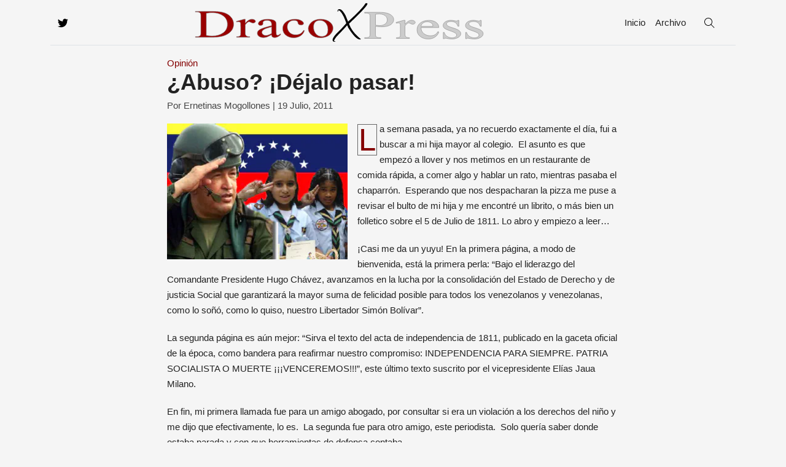

--- FILE ---
content_type: text/html; charset=utf-8
request_url: https://dracox.com/2011/07/19/abuso-dejalo-pasar/
body_size: 7661
content:
<!doctype html><html lang=es-es><head><meta charset=utf-8><meta itemprop=name content="¿Abuso? ¡Déjalo pasar!"><meta itemprop=description content="La semana pasada, ya no recuerdo exactamente el día, fui a buscar a mi hija mayor al colegio. El asunto es que empezó a llover y nos metimos en un restaurante de comida rápida, a comer algo y hablar un rato, mientras pasaba el chaparrón. Esperando que nos despacharan la pizza me puse a revisar el bulto de mi hija y me encontré un librito, o más bien un folletico sobre el 5 de Julio de 1811."><meta itemprop=datePublished content="2011-07-19T13:21:22+00:00"><meta itemprop=dateModified content="2011-07-19T13:21:22+00:00"><meta itemprop=wordCount content="1194"><meta itemprop=image content="https://dracox.com/2011/07/19/abuso-dejalo-pasar/feature-ni%C3%B1os_ideologizados.jpg"><meta itemprop=keywords content="Opinión"><meta property="og:url" content="https://dracox.com/2011/07/19/abuso-dejalo-pasar/"><meta property="og:site_name" content="Draco X Press - Ernetinas Mogollones Sitio Oficial"><meta property="og:title" content="¿Abuso? ¡Déjalo pasar!"><meta property="og:description" content="La semana pasada, ya no recuerdo exactamente el día, fui a buscar a mi hija mayor al colegio. El asunto es que empezó a llover y nos metimos en un restaurante de comida rápida, a comer algo y hablar un rato, mientras pasaba el chaparrón. Esperando que nos despacharan la pizza me puse a revisar el bulto de mi hija y me encontré un librito, o más bien un folletico sobre el 5 de Julio de 1811."><meta property="og:locale" content="es-es"><meta property="og:type" content="article"><meta property="article:section" content="post"><meta property="article:published_time" content="2011-07-19T13:21:22+00:00"><meta property="article:modified_time" content="2011-07-19T13:21:22+00:00"><meta property="og:image" content="https://dracox.com/2011/07/19/abuso-dejalo-pasar/feature-ni%C3%B1os_ideologizados.jpg"><meta name=twitter:card content="summary_large_image"><meta name=twitter:image content="https://dracox.com/2011/07/19/abuso-dejalo-pasar/feature-ni%C3%B1os_ideologizados.jpg"><meta name=twitter:title content="¿Abuso? ¡Déjalo pasar!"><meta name=twitter:description content="La semana pasada, ya no recuerdo exactamente el día, fui a buscar a mi hija mayor al colegio. El asunto es que empezó a llover y nos metimos en un restaurante de comida rápida, a comer algo y hablar un rato, mientras pasaba el chaparrón. Esperando que nos despacharan la pizza me puse a revisar el bulto de mi hija y me encontré un librito, o más bien un folletico sobre el 5 de Julio de 1811."><title>¿Abuso? ¡Déjalo pasar! - Draco X Press</title>
<meta name=viewport content="width=device-width,initial-scale=1,maximum-scale=5"><meta name=description content="
      
    
    "><link rel=stylesheet href=/bundle.min.71602b5f11a3dc52b1cc9cd5b8bf41e78f41b19c544d69e6d885d03b78cb0204.css><link rel=apple-touch-icon sizes=180x180 href=/images/apple-touch-icon.png><link rel=icon type=image/png sizes=32x32 href=/images/favicon-32x32.png><link rel=icon type=image/png sizes=16x16 href=/images/favicon-16x16.png><link rel=manifest href=/images/site.webmanifest><link rel=mask-icon href=/images/safari-pinned-tab.svg color=#5bbad5><link rel="shortcut icon" href=/images/favicon.ico><meta name=msapplication-TileColor content="#da532c"><meta name=msapplication-config content="/images/browserconfig.xml"><meta name=theme-color content="#ffffff"></head><body><aside class=search-results id=search><div class=container><section class=search-header><div class="row g-0 justify-content-between mb-3"><div class=col-6><h3>Buscador</h3></div><div class="col-6 col-search-close"><a class=js-search href=#><svg viewbox="0 0 20 20" style="height:30px;width:30px" class="icono ic-close"><path d="M19 6.4 17.6 5 12 10.6 6.4 5 5 6.4 10.6 12 5 17.6 6.4 19 12 13.4 17.6 19 19 17.6 13.4 12 19 6.4z" fill="currentcolor"/></svg></a></div></div><div class=mt-3><div class=input-group><div class="mt-3 w-100"><div id=searchbox></div></div><span id=buscando class=input-group-append><button class="btn rounded-pill border-0 ml-n5 mt-3" style=padding:10px type=button disabled>
<span class=spinner-border style=width:1.8rem;height:1.8rem role=status aria-hidden=true></span>
<span class=sr-only>Buscando...</span></button></span></div></div></section><section class=section-search-results><div id=hits></div></section></div></aside><aside id=cargador><div class=cssload-container><div class=cssload-lt></div><div class=cssload-rt></div><div class=cssload-lb></div><div class=cssload-rb></div></div></aside><header class=navigation><div class=container><nav class="navbar navbar-expand-md navbar-white bg-transparent border-bottom p-0"><div class=container-fluid><div class="navbar-brand mx-0"><div class="d-flex d-block d-md-none d-xl-none"><a href=https://dracox.com/><img class=img-fluid src=https://dracox.com/images/logo.svg alt="Draco X Press - Ernetinas Mogollones Sitio Oficial" width=461 height=63></a></div></div><button class="navbar-toggler border-0" type=button data-bs-toggle=collapse data-bs-target=#navigation ria-label=Menu><svg height="32" viewBox="0 0 32 32" width="25" xmlns="http://www.w3.org/2000/svg"><path d="M4 10h24c1.1.0 2-.9 2-2s-.9-2-2-2H4C2.9 6 2 6.9 2 8s.9 2 2 2zm24 4H4c-1.1.0-2 .9-2 2s.9 2 2 2h24c1.1.0 2-.9 2-2S29.1 14 28 14zm0 8H4c-1.1.0-2 .9-2 2s.9 2 2 2h24c1.1.0 2-.9 2-2S29.1 22 28 22z"/></svg></button><div class="collapse navbar-collapse text-center" id=navigation><a class=nav-link target=_blank rel=noreferrer href=https://twitter.com/ernemogollones/><svg xmlns="http://www.w3.org/2000/svg" width="17" height="17" viewBox="0 0 17 17" class="icono ic-twitter"><path d="M15.3 5c0 .2.0.3.0.5.0 4.6-3.5 9.9-9.9 9.9-2 0-3.8-.6-5.4-1.6.3.0.6.0.8.0 1.6.0 3.1-.5 4.3-1.5-1.5.0-2.8-1-3.3-2.4.2.0.4.1.7.1.3.0.6.0.9-.1C1.8 9.6.6 8.2.6 6.5c.5.3 1 .4 1.6.4C1.3 6.3.6 5.2.6 4c0-.6.2-1.2.5-1.8 1.7 2.1 4.3 3.5 7.2 3.6-.1-.3-.1-.5-.1-.8.0-1.9 1.6-3.5 3.5-3.5 1 0 1.9.4 2.5 1.1.8-.2 1.5-.4 2.2-.8-.3.8-.8 1.5-1.5 1.9.7-.1 1.4-.3 2-.5-.5.7-1.1 1.3-1.7 1.8z"/></svg>
</a><a class="navbar-brand w-100 d-none d-md-block d-xl-block" href=https://dracox.com/><img src=https://dracox.com/images/logo.svg class=injectable alt="Draco X Press - Ernetinas Mogollones Sitio Oficial" width=473 height=63></a><ul class="navbar-nav ml-auto"><li class=nav-item><a class=nav-link href=https://dracox.com/>Inicio</a></li><li class=nav-item><a class=nav-link href=https://dracox.com/archivo>Archivo</a></li></ul><div class="search px-3"><button class="js-search search-btn" aria-label=Buscar><svg xmlns="http://www.w3.org/2000/svg" width="17" height="17" viewBox="0 0 17 17" class="icono ic-search"><path d="M16.6 15.9l-5.2-5.2c1-1.1 1.6-2.6 1.6-4.2.0-3.6-2.9-6.5-6.5-6.5-1.7.0-3.4.7-4.6 1.9-1.2 1.2-1.9 2.9-1.9 4.6.0 3.6 2.9 6.5 6.5 6.5 1.6.0 3.1-.6 4.2-1.6l5.2 5.2.7-.7zM6.5 12C3.5 12 1 9.5 1 6.5c0-1.5.6-2.9 1.6-3.9S5 1 6.5 1c3 0 5.5 2.5 5.5 5.5S9.5 12 6.5 12z"/></svg></button></div></div></div></nav></div></header><section class=section-sm><div class=container><div class=row><div class="col-lg-8 mx-auto"><a href=/categories/opini%c3%b3n class=text-primary>Opinión</a><h2>¿Abuso? ¡Déjalo pasar!</h2><div class="mb-3 post-meta"><span>Por Ernetinas Mogollones | </span><span>19
Julio,
2011</span></div><div class="content mb-5 clearfix"><div class="img-fluid w-40 artimg float-start me-3 mt-1 rounded" style=padding-bottom:calc((300/400)*40%)><picture><source type=image/webp srcset="/2011/07/19/abuso-dejalo-pasar/feature-ni%C3%B1os_ideologizados_hu564888a0956faba51a9030e5f76522fd_41690_730x0_resize_q75_h2_box.webp 730w,/2011/07/19/abuso-dejalo-pasar/feature-ni%C3%B1os_ideologizados_hu564888a0956faba51a9030e5f76522fd_41690_658x0_resize_q75_h2_box.webp 658w,/2011/07/19/abuso-dejalo-pasar/feature-ni%C3%B1os_ideologizados_hu564888a0956faba51a9030e5f76522fd_41690_463x0_resize_q75_h2_box.webp 463w,/2011/07/19/abuso-dejalo-pasar/feature-ni%C3%B1os_ideologizados_hu564888a0956faba51a9030e5f76522fd_41690_292x0_resize_q75_h2_box.webp 292w,/2011/07/19/abuso-dejalo-pasar/feature-ni%C3%B1os_ideologizados_hu564888a0956faba51a9030e5f76522fd_41690_242x0_resize_q75_h2_box.webp 242w,/2011/07/19/abuso-dejalo-pasar/feature-ni%C3%B1os_ideologizados_hu564888a0956faba51a9030e5f76522fd_41690_100x0_resize_q75_h2_box.webp 100w" sizes="(max-width: 1200px) 292px,292px"><img src=/images/loading.png srcset="/2011/07/19/abuso-dejalo-pasar/feature-ni%C3%B1os_ideologizados_hu564888a0956faba51a9030e5f76522fd_41690_730x0_resize_q75_h2_box.webp 730w,/2011/07/19/abuso-dejalo-pasar/feature-ni%C3%B1os_ideologizados_hu564888a0956faba51a9030e5f76522fd_41690_658x0_resize_q75_h2_box.webp 658w,/2011/07/19/abuso-dejalo-pasar/feature-ni%C3%B1os_ideologizados_hu564888a0956faba51a9030e5f76522fd_41690_463x0_resize_q75_h2_box.webp 463w,/2011/07/19/abuso-dejalo-pasar/feature-ni%C3%B1os_ideologizados_hu564888a0956faba51a9030e5f76522fd_41690_292x0_resize_q75_h2_box.webp 292w,/2011/07/19/abuso-dejalo-pasar/feature-ni%C3%B1os_ideologizados_hu564888a0956faba51a9030e5f76522fd_41690_242x0_resize_q75_h2_box.webp 242w,/2011/07/19/abuso-dejalo-pasar/feature-ni%C3%B1os_ideologizados_hu564888a0956faba51a9030e5f76522fd_41690_100x0_resize_q75_h2_box.webp 100w" sizes="(max-width: 1200px) 292px,292px" alt="Imagen principal" loading=lazy decoding=async></picture></div><div class=drop-cap><p>La semana pasada, ya no recuerdo exactamente el día, fui a buscar a mi hija mayor al colegio.  El asunto es que empezó a llover y nos metimos en un restaurante de comida rápida, a comer algo y hablar un rato, mientras pasaba el chaparrón.  Esperando que nos despacharan la pizza me puse a revisar el bulto de mi hija y me encontré un librito, o más bien un folletico sobre el 5 de Julio de 1811. Lo abro y empiezo a leer&mldr;</p><p>¡Casi me da un yuyu! En la primera página, a modo de bienvenida, está la primera perla: &ldquo;Bajo el liderazgo del Comandante Presidente Hugo Chávez, avanzamos en la lucha por la consolidación del Estado de Derecho y de justicia Social que garantizará la mayor suma de felicidad posible para todos los venezolanos y venezolanas, como lo soñó, como lo quiso, nuestro Libertador Simón Bolívar&rdquo;.</p><p>La segunda página es aún mejor: &ldquo;Sirva el texto del acta de independencia de 1811, publicado en la gaceta oficial de la época, como bandera para reafirmar nuestro compromiso: INDEPENDENCIA PARA SIEMPRE. PATRIA SOCIALISTA O MUERTE ¡¡¡VENCEREMOS!!!&rdquo;, este último texto suscrito por el vicepresidente Elías Jaua Milano.</p><p>En fin, mi primera llamada fue para un amigo abogado, por consultar si era un violación a los derechos del niño y me dijo que efectivamente, lo es.  La segunda fue para otro amigo, este periodista.  Solo quería saber donde estaba parada y con que herramientas de defensa contaba.</p><p>Al día siguiente fui al colegio, me era imprescindible saber de donde había salido la fulana propaganda, porque era eso, simple y llana propaganda malamente disfrazada de &ldquo;texto didáctico&rdquo;. ¿Había sido un texto repartido por órdenes del gobierno? ¿fue iniciativa del propio colegio? ¿una maestra algo despalominada, quizá?</p><p>Bueno, hablé con la directora, que de entrada se quedó con los ojos redondos como platos y esto que me hizo pensar que no estaba al tanto y que no era cosa del colegio mi por iniciativa propia ni por orden gubernamental.  Llegó la maestra, y me dio la excusa: &ldquo;eso me lo trajo un representante de buena fe, y yo lo repartí entre los niños porque era sobre el 5 de julio&rdquo;.  Le pregunté, claro, si lo había leído, y ella me dijo que lo había ojeado y no le había visto nada malo.  Resumen ¡no lo leyó!</p><p>Hasta aquí mi cuentito de horror con el fulano librito y el colegio, pero al estilo infomercial: ¡espere! ¡aún hay más! Si nos lee en los próximos 5 minutos conseguirá otro susto ¡completamente gratis!.</p><p>Se imaginarán que mi entrada al colegio fue en plan basilisco, hecha una furia.  Me tropecé que una representante que me preguntó el motivo de mi molestia y se lo dije.  Su reacción fue: &ldquo;¡ay, chica! Pero no te pongas así, mira, al final a los niños los educa uno en la casa, lo que tienes es que decirle las cosas, explicarle y no ponerte así.  Déjalo pasar.&rdquo;</p><p>¡Déjalo pasar! ¡no te pongas así! ¡no reclames! ¡no desentones! En Venezuela pareciera que reclamar los derechos y hacerlos respetar a toda costa es una suerte de afrenta, una demostración de mal vivir, es ser ladilla y necio. ¿Que el vecino te pone de los nervios con su música a todo volumen todo el día? ¡déjalo pasar! ¡no te pongas así! ¿que los conductores y/o peatones se pasan el semáforo por el arco de triunfo? ¡déjalo pasar! ¡no te pongas así! ¿que el fiscal de tránsito te matraquea? ¡es normal! ¡déjalo pasar! ¡no te pongas así! ¿que el dependiente de una tienda te trata groseramente? ¡déjalo pasar! ¡no te pongas así!</p><p>No poniéndonos así, por no pasar por los amargados del grupo, para quedar lindos en la foto, para no ser &ldquo;la vieja loca esa&rdquo; o &ldquo;ese viejo amargado del carajo&rdquo;, todo lo dejamos pasar, y los abusos se suman uno tras otro, aguantando, soportando, doblando el lomo, cada día más lejanos del ejercicio de la libertad, cada día más esclavos, cada día más sumisos, cada día más cerca de comer en el piso la migajas que nos dé el dictador de turno.</p><p>Ahora, a mí me causa estupor el asunto, no es solo que alguien no quiera alzarse en la lucha por sus derechos, no, es que les molesta que otro lo haga.  Me ha pasado en mi vida infinidad de veces, no es esta, ni de lejos, la primera.</p><p>Si Hugo ha llegado hasta aquí, no es porque sea especialmente inteligente, sino porque conoce esa pata coja, ese &ldquo;déjalo pasar&rdquo;, ese preferir el abuso antes que alzar el reclamo.  Así vimos durante años como se limpiaban el rabo con la constitución, mientras los dirigentes, también conocedores de la pata coja, nos invitaban a &ldquo;mantener el hilo constitucional&rdquo;, hilo que mas bien parece guaralito de guindar chorizos.</p><p>Sería de suponer que la fuerza utilizada en defender la libertad debería ser proporcional a la resistencia del otro en respetarla, pero no, parece que eso es incivilizado, que se ve feo, que desentona, que lo correcto es&mldr; ¡dejarlo pasar!</p><p>¿Que cuanto falta para salir de Hugo? ¡que jooooode! Y no importa si Hugo muere mañana, vendrá otro Hugo, con otra cara, con otro nombre, pero seguirá siendo Hugo.</p><p>Al final la historia del librito terminó en que el representante de &ldquo;buena fe&rdquo;, es un militar que tiene a su hija estudiando en el mismo colegio en el que yo tengo a la mía.  El panfleto propagandístico solo fue repartido en el salón de mi hija, y se frustró el reparto en los demás salones solo porque yo reclamé&mldr; y fui la única que lo hice, bajo la mirada de censura de más de un representante.  Por que yo soy así, me gusta incordiar.  Lo decente y lo correcto, era dejarlo pasar.</p><p>Y por dejarlo pasar, como me dijo mi amigo abogado, se levantaron un día sin patria potestad en Camboya (creo que fue Camboya que me dijo).  Por dejarlo pasar terminaremos esclavos, sumisos, sin propiedades, sin derecho siquiera al pensamiento propio, pero eso sí, nos veremos muy civilizados.  ¡Que no se pierda el glamour! ¡antes muertos que sencillos!</p><p>¡Bueno! Ya había terminado este ¿artículo? Pero quiso Dios que me hicieran una colaboración por Twitter que les trascribo parcialmente:</p><p>@mandrilbuliin pietro pedrozo<br> @ernemogollones bueno, suerte&mldr;q se le multipliquen sus dólares&mldr;..y a los buhoneros a se les multipliquen sus ganancias</p><p>@ernemogollones Ernetinas Mogollones<br>Y a ti que se te multiplique la vena comunista ¡uh! ¡ah! X-D @mandrilbuliin</p><p>@mandrilbuliin pietro pedrozo<br>@ernemogollones comunista?Vaya eso si fuè un insulto sra&mldr;si m lee,verá q d comunista no tengo nada..d paso yo sería incapaz d insultarla</p><p>@ernemogollones Ernetinas Mogollones<br>Puede que no lo veas, pero tu argumento es que un individuo debe dejar de lucrarse si es por &ldquo;el bien común&rdquo; ¿eso que es? @mandrilbuliin</p><p>Y el colofón&mldr;</p><p>@mandrilbuliin pietro pedrozo<br>@ernemogollones calmese, q parece más bien q se le fuera a explotar alguna vena a ud. con tanta discutidera sin sentido</p><p>Así que ya saben, discutir sobre si lo de uno, es de uno y tiene en consecuencia derecho de hacer con ello lo que le salga del forro, es &ldquo;discutidera sin sentido&rdquo;, así que mejor&mldr; ¡déjalo pasar!</p></div></div></div></div></div></section><footer><div class=container><div class=row><div class="col-12 text-center mb-2">© 2007 -
2024</div><div class="col-12 text-center mb-3"><img src=https://dracox.com/images/logo.svg class=injectable alt="Draco X Press - Ernetinas Mogollones Sitio Oficial" width=165 height=22></div><div class="col-12 border-top py-4 text-center"><div class="col-12 text-center mb-2">| El contenido de éste sitio se encuentra bajo una <a rel=noreferrer href=https://creativecommons.org/licenses/by-nc-nd/4.0/deed.es_ES target=_blank>Licencia
Creative Commons
Atribución-NoComercial-SinDerivadas 4.0 Internacional</a> |</div><a rel=noreferrer href=https://creativecommons.org/licenses/by-nc-nd/4.0/deed.es_ES target=_blank><img alt="Licencia Creative Commons" style=border-width:0 src=/images/88x31.png width=88 height=31></a></div><div class="col-12 border-top py-3 text-center"><a href=https://twitter.com/Dr4c0_ target=_blank><svg xmlns="http://www.w3.org/2000/svg" width="1em" height="1em" viewBox="0 0 512 512"><path d="M297.688 21.063c-15.634.137-31.488 4.074-46.657 12.343 34.997-2.542 65.762 8.182 74.345 33.938-128.86-16.852-260.25 113.34-31.72 245.187 62.006 35.773 19.38 127.795-104.31 75.095C24.494 317.39 36.47 186.86 95.844 118.562c7.322 12.328 13.418 26.194 18.936 40.75 19.067-48.595 56.388-68.62 93.595-88.812-52.197-24.58-102.01-14.783-150.906 8.406 10.362 5.744 19.104 13.503 26.655 22.72-113.558 67.915-77.773 280.4 71.406 366.53 189.853 109.61 414.786-132.238 208.157-211.062-151.438-57.77-111.705-139.905-38.03-126.156l2.624 42.625 141.345 39.375 20.906-60.657c-28.94-12.513-52.207-26.577-71.092-43.843 1.268-28.244-10.66-56.505-33.907-84.75.757 13.793.603 27.582-1.592 41.376-22.21-28.084-53.733-44.287-86.25-44zm43.437 65.374c23 7.268 44.722 20.866 62 44.094-33.73 15.82-69.124-5.32-62-44.093z"/></svg></a></div></div></div></footer><div id=back-to-top aria-label="Regresar al principio de la página"><a href=#top-section><svg xmlns="http://www.w3.org/2000/svg" width="50" height="50" viewBox="0 0 512 512" class="icono ic-scrollback"><style>.a{stop-color:#900}</style><defs><linearGradient y2="2.2" x2="43" y1="509.8" x1="469" gradientUnits="userSpaceOnUse"><stop offset="0" class="a"/><stop offset="1" class="a"/></linearGradient></defs><style>.st14{fill:#fff}</style><path d="m7.6 459c0 25 20.3 45.4 45.4 45.4h406c25 0 45.4-20.3 45.4-45.4V53c0-25-20.3-45.4-45.4-45.4H53C28 7.6 7.6 28 7.6 53z" class="st1" style="fill:#900;stroke:#900"/><path class="st14" d="M252.4 240.6c-4.1 3.7-7.6 6.7-10.9 9.8-19.3 18.1-38.8 36-57.7 54.3-9.7 9.4-20.1 13.4-30.2 2.6-10.4-11-4.6-21.1 4.9-30.1 24.3-22.9 48.8-45.8 72.6-69.3 13.7-13.6 26.6-13.7 40.7-1.2 26.8 23.6 53.7 47.1 80.8 70.5 9.9 8.5 16.3 18.6 6.7 29.9-10.5 12.4-21.9 6.9-32.3-2.2-20.4-18-40.9-35.8-61.5-53.7C261.5 247.8 257.2 244.5 252.4 240.6z"/></svg></a></div><script async src=https://dracox.com/scripts.min.d3a114b913c18b9a5a3f95d1e81d00d9d5e1012214f22ec50d6b2f9df40aee40.js integrity="sha256-06EUuRPBi5paP5XR6B0A2dXhASIU8i7FDWsvnfQK7kA="></script><script async src="https://www.googletagmanager.com/gtag/js?id=G-ZZZB9M9HVE"></script><script>var dnt,doNotTrack=!1;if(!1&&(dnt=navigator.doNotTrack||window.doNotTrack||navigator.msDoNotTrack,doNotTrack=dnt=="1"||dnt=="yes"),!doNotTrack){window.dataLayer=window.dataLayer||[];function gtag(){dataLayer.push(arguments)}gtag("js",new Date),gtag("config","G-ZZZB9M9HVE")}</script><script defer src="https://static.cloudflareinsights.com/beacon.min.js/vcd15cbe7772f49c399c6a5babf22c1241717689176015" integrity="sha512-ZpsOmlRQV6y907TI0dKBHq9Md29nnaEIPlkf84rnaERnq6zvWvPUqr2ft8M1aS28oN72PdrCzSjY4U6VaAw1EQ==" data-cf-beacon='{"version":"2024.11.0","token":"17f6fc0df4504ba2ac48c328a4e1f24f","r":1,"server_timing":{"name":{"cfCacheStatus":true,"cfEdge":true,"cfExtPri":true,"cfL4":true,"cfOrigin":true,"cfSpeedBrain":true},"location_startswith":null}}' crossorigin="anonymous"></script>
</body></html>

--- FILE ---
content_type: text/css; charset=utf-8
request_url: https://dracox.com/bundle.min.71602b5f11a3dc52b1cc9cd5b8bf41e78f41b19c544d69e6d885d03b78cb0204.css
body_size: 11636
content:
@charset "UTF-8";@keyframes a{0%{background-position-x:1rem}}@keyframes b{to{transform:rotate(1turn)}}@keyframes c{0%{transform:scale(0)}50%{opacity:1;transform:none}}@keyframes d{50%{opacity:.2}}@keyframes e{to{-webkit-mask-position:-200% 0;mask-position:-200% 0}}@keyframes f{0%,20%,53%,80%,to{animation-timing-function:cubic-bezier(.215,.61,.355,1);transform:translateZ(0)}40%,43%{animation-timing-function:cubic-bezier(.755,.05,.855,.06);transform:translate3d(0,-30px,0)}70%{animation-timing-function:cubic-bezier(.755,.05,.855,.06);transform:translate3d(0,-15px,0)}90%{transform:translate3d(0,-4px,0)}}@keyframes g{0%,50%,to{opacity:1}25%,75%{opacity:0}}@keyframes h{0%,to{transform:scaleX(1)}50%{transform:scale3d(1.05,1.05,1.05)}}@keyframes i{0%,to{transform:scaleX(1)}30%{transform:scale3d(1.25,.75,1)}40%{transform:scale3d(.75,1.25,1)}50%{transform:scale3d(1.15,.85,1)}65%{transform:scale3d(.95,1.05,1)}75%{transform:scale3d(1.05,.95,1)}}@keyframes j{0%,to{transform:translateZ(0)}10%,30%,50%,70%,90%{transform:translate3d(-10px,0,0)}20%,40%,60%,80%{transform:translate3d(10px,0,0)}}@keyframes k{0%,50%{transform:translateX(0)}6.5%{transform:translateX(-6px)rotateY(-9deg)}18.5%{transform:translateX(5px)rotateY(7deg)}31.5%{transform:translateX(-3px)rotateY(-5deg)}43.5%{transform:translateX(2px)rotateY(3deg)}}@keyframes l{20%{transform:rotate(15deg)}40%{transform:rotate(-10deg)}60%{transform:rotate(5deg)}80%{transform:rotate(-5deg)}to{transform:rotate(0)}}@keyframes m{0%,to{transform:scaleX(1)}10%,20%{transform:scale3d(.9,.9,.9)rotate(-3deg)}30%,50%,70%,90%{transform:scale3d(1.1,1.1,1.1)rotate(3deg)}40%,60%,80%{transform:scale3d(1.1,1.1,1.1)rotate(-3deg)}}@keyframes n{0%,to{transform:translateZ(0)}15%{transform:translate3d(-25%,0,0)rotate(-5deg)}30%{transform:translate3d(20%,0,0)rotate(3deg)}45%{transform:translate3d(-15%,0,0)rotate(-3deg)}60%{transform:translate3d(10%,0,0)rotate(2deg)}75%{transform:translate3d(-5%,0,0)rotate(-1deg)}}@keyframes o{0%,11.1%,to{transform:translateZ(0)}22.2%{transform:skewX(-12.5deg)skewY(-12.5deg)}33.3%{transform:skewX(6.25deg)skewY(6.25deg)}44.4%{transform:skewX(-3.125deg)skewY(-3.125deg)}55.5%{transform:skewX(1.5625deg)skewY(1.5625deg)}66.6%{transform:skewX(-.78125deg)skewY(-.78125deg)}77.7%{transform:skewX(.390625deg)skewY(.390625deg)}88.8%{transform:skewX(-.1953125deg)skewY(-.1953125deg)}}@keyframes p{0%,28%,70%{transform:scale(1)}14%,42%{transform:scale(1.3)}}@keyframes q{0%,20%,40%,60%,80%,to{animation-timing-function:cubic-bezier(.215,.61,.355,1)}0%{opacity:0;transform:scale3d(.3,.3,.3)}20%{transform:scale3d(1.1,1.1,1.1)}40%{transform:scale3d(.9,.9,.9)}60%{opacity:1;transform:scale3d(1.03,1.03,1.03)}80%{transform:scale3d(.97,.97,.97)}to{opacity:1;transform:scaleX(1)}}@keyframes r{0%,60%,75%,90%,to{animation-timing-function:cubic-bezier(.215,.61,.355,1)}0%{opacity:0;transform:translate3d(0,-3000px,0)}60%{opacity:1;transform:translate3d(0,25px,0)}75%{transform:translate3d(0,-10px,0)}90%{transform:translate3d(0,5px,0)}to{transform:translateZ(0)}}@keyframes s{0%,60%,75%,90%,to{animation-timing-function:cubic-bezier(.215,.61,.355,1)}0%{opacity:0;transform:translate3d(-3000px,0,0)}60%{opacity:1;transform:translate3d(25px,0,0)}75%{transform:translate3d(-10px,0,0)}90%{transform:translate3d(5px,0,0)}to{transform:translateZ(0)}}@keyframes t{0%,60%,75%,90%,to{animation-timing-function:cubic-bezier(.215,.61,.355,1)}0%{opacity:0;transform:translate3d(3000px,0,0)}60%{opacity:1;transform:translate3d(-25px,0,0)}75%{transform:translate3d(10px,0,0)}90%{transform:translate3d(-5px,0,0)}to{transform:translateZ(0)}}@keyframes u{0%,60%,75%,90%,to{animation-timing-function:cubic-bezier(.215,.61,.355,1)}0%{opacity:0;transform:translate3d(0,3000px,0)}60%{opacity:1;transform:translate3d(0,-20px,0)}75%{transform:translate3d(0,10px,0)}90%{transform:translate3d(0,-5px,0)}to{transform:translateZ(0)}}@keyframes v{20%{transform:scale3d(.9,.9,.9)}50%,55%{opacity:1;transform:scale3d(1.1,1.1,1.1)}to{opacity:0;transform:scale3d(.3,.3,.3)}}@keyframes w{20%{transform:translate3d(0,10px,0)}40%,45%{opacity:1;transform:translate3d(0,-20px,0)}to{opacity:0;transform:translate3d(0,2000px,0)}}@keyframes x{20%{opacity:1;transform:translate3d(20px,0,0)}to{opacity:0;transform:translate3d(-2000px,0,0)}}@keyframes y{20%{opacity:1;transform:translate3d(-20px,0,0)}to{opacity:0;transform:translate3d(2000px,0,0)}}@keyframes z{20%{transform:translate3d(0,-10px,0)}40%,45%{opacity:1;transform:translate3d(0,20px,0)}to{opacity:0;transform:translate3d(0,-2000px,0)}}@keyframes A{0%{opacity:0}to{opacity:1}}@keyframes B{0%{opacity:0;transform:translate3d(0,-100%,0)}to{opacity:1;transform:translateZ(0)}}@keyframes C{0%{opacity:0;transform:translate3d(0,-2000px,0)}to{opacity:1;transform:translateZ(0)}}@keyframes D{0%{opacity:0;transform:translate3d(-100%,0,0)}to{opacity:1;transform:translateZ(0)}}@keyframes E{0%{opacity:0;transform:translate3d(-2000px,0,0)}to{opacity:1;transform:translateZ(0)}}@keyframes F{0%{opacity:0;transform:translate3d(100%,0,0)}to{opacity:1;transform:translateZ(0)}}@keyframes G{0%{opacity:0;transform:translate3d(2000px,0,0)}to{opacity:1;transform:translateZ(0)}}@keyframes H{0%{opacity:0;transform:translate3d(0,100%,0)}to{opacity:1;transform:translateZ(0)}}@keyframes I{0%{opacity:0;transform:translate3d(0,2000px,0)}to{opacity:1;transform:translateZ(0)}}@keyframes J{0%{opacity:1}to{opacity:0}}@keyframes K{0%{opacity:1}to{opacity:0;transform:translate3d(0,100%,0)}}@keyframes L{0%{opacity:1}to{opacity:0;transform:translate3d(0,2000px,0)}}@keyframes M{0%{opacity:1}to{opacity:0;transform:translate3d(-100%,0,0)}}@keyframes N{0%{opacity:1}to{opacity:0;transform:translate3d(-2000px,0,0)}}@keyframes O{0%{opacity:1}to{opacity:0;transform:translate3d(100%,0,0)}}@keyframes P{0%{opacity:1}to{opacity:0;transform:translate3d(2000px,0,0)}}@keyframes Q{0%{opacity:1}to{opacity:0;transform:translate3d(0,-100%,0)}}@keyframes R{0%{opacity:1}to{opacity:0;transform:translate3d(0,-2000px,0)}}@keyframes S{0%{transform:perspective(400px)scaleX(1)translateZ(0)rotateY(-1turn);animation-timing-function:ease-out}40%{transform:perspective(400px)scaleX(1)translateZ(150px)rotateY(-190deg);animation-timing-function:ease-out}50%{transform:perspective(400px)scaleX(1)translateZ(150px)rotateY(-170deg);animation-timing-function:ease-in}80%{transform:perspective(400px)scale3d(.95,.95,.95)translateZ(0)rotateY(0);animation-timing-function:ease-in}to{transform:perspective(400px)scaleX(1)translateZ(0)rotateY(0);animation-timing-function:ease-in}}@keyframes T{0%{transform:perspective(400px)rotateX(90deg);animation-timing-function:ease-in;opacity:0}40%{transform:perspective(400px)rotateX(-20deg);animation-timing-function:ease-in}60%{transform:perspective(400px)rotateX(10deg);opacity:1}80%{transform:perspective(400px)rotateX(-5deg)}to{transform:perspective(400px)}}@keyframes U{0%{transform:perspective(400px)rotateY(90deg);animation-timing-function:ease-in;opacity:0}40%{transform:perspective(400px)rotateY(-20deg);animation-timing-function:ease-in}60%{transform:perspective(400px)rotateY(10deg);opacity:1}80%{transform:perspective(400px)rotateY(-5deg)}to{transform:perspective(400px)}}@keyframes V{0%{transform:perspective(400px)}30%{transform:perspective(400px)rotateX(-20deg);opacity:1}to{transform:perspective(400px)rotateX(90deg);opacity:0}}@keyframes W{0%{transform:perspective(400px)}30%{transform:perspective(400px)rotateY(-15deg);opacity:1}to{transform:perspective(400px)rotateY(90deg);opacity:0}}@keyframes X{0%{transform:translate3d(100%,0,0)skewX(-30deg);opacity:0}60%{transform:skewX(20deg);opacity:1}80%{transform:skewX(-5deg)}to{transform:translateZ(0)}}@keyframes Y{0%{opacity:1}to{transform:translate3d(100%,0,0)skewX(30deg);opacity:0}}@keyframes Z{0%{transform-origin:center;transform:rotate(-200deg);opacity:0}to{transform-origin:center;transform:translateZ(0);opacity:1}}@keyframes ab{0%{transform-origin:left bottom;transform:rotate(-45deg);opacity:0}to{transform-origin:left bottom;transform:translateZ(0);opacity:1}}@keyframes bb{0%{transform-origin:right bottom;transform:rotate(45deg);opacity:0}to{transform-origin:right bottom;transform:translateZ(0);opacity:1}}@keyframes cb{0%{transform-origin:left bottom;transform:rotate(45deg);opacity:0}to{transform-origin:left bottom;transform:translateZ(0);opacity:1}}@keyframes db{0%{transform-origin:right bottom;transform:rotate(-90deg);opacity:0}to{transform-origin:right bottom;transform:translateZ(0);opacity:1}}@keyframes eb{0%{transform-origin:center;opacity:1}to{transform-origin:center;transform:rotate(200deg);opacity:0}}@keyframes fb{0%{transform-origin:left bottom;opacity:1}to{transform-origin:left bottom;transform:rotate(45deg);opacity:0}}@keyframes gb{0%{transform-origin:right bottom;opacity:1}to{transform-origin:right bottom;transform:rotate(-45deg);opacity:0}}@keyframes hb{0%{transform-origin:left bottom;opacity:1}to{transform-origin:left bottom;transform:rotate(-45deg);opacity:0}}@keyframes ib{0%{transform-origin:right bottom;opacity:1}to{transform-origin:right bottom;transform:rotate(90deg);opacity:0}}@keyframes jb{0%{transform-origin:top left;animation-timing-function:ease-in-out}20%,60%{transform:rotate(80deg);transform-origin:top left;animation-timing-function:ease-in-out}40%,80%{transform:rotate(60deg);transform-origin:top left;animation-timing-function:ease-in-out;opacity:1}to{transform:translate3d(0,700px,0);opacity:0}}@keyframes kb{0%{opacity:0;transform:scale(.1)rotate(30deg);transform-origin:center bottom}50%{transform:rotate(-10deg)}70%{transform:rotate(3deg)}to{opacity:1;transform:scale(1)}}@keyframes lb{0%{opacity:0;transform:translate3d(-100%,0,0)rotate(-120deg)}to{opacity:1;transform:translateZ(0)}}@keyframes mb{0%{opacity:1}to{opacity:0;transform:translate3d(100%,0,0)rotate(120deg)}}@keyframes nb{0%{opacity:0;transform:scale3d(.3,.3,.3)}50%{opacity:1}}@keyframes ob{0%{opacity:0;transform:scale3d(.1,.1,.1)translate3d(0,-1000px,0);animation-timing-function:cubic-bezier(.55,.055,.675,.19)}60%{opacity:1;transform:scale3d(.475,.475,.475)translate3d(0,60px,0);animation-timing-function:cubic-bezier(.175,.885,.32,1)}}@keyframes pb{0%{opacity:0;transform:scale3d(.1,.1,.1)translate3d(-1000px,0,0);animation-timing-function:cubic-bezier(.55,.055,.675,.19)}60%{opacity:1;transform:scale3d(.475,.475,.475)translate3d(10px,0,0);animation-timing-function:cubic-bezier(.175,.885,.32,1)}}@keyframes qb{0%{opacity:0;transform:scale3d(.1,.1,.1)translate3d(1000px,0,0);animation-timing-function:cubic-bezier(.55,.055,.675,.19)}60%{opacity:1;transform:scale3d(.475,.475,.475)translate3d(-10px,0,0);animation-timing-function:cubic-bezier(.175,.885,.32,1)}}@keyframes rb{0%{opacity:0;transform:scale3d(.1,.1,.1)translate3d(0,1000px,0);animation-timing-function:cubic-bezier(.55,.055,.675,.19)}60%{opacity:1;transform:scale3d(.475,.475,.475)translate3d(0,-60px,0);animation-timing-function:cubic-bezier(.175,.885,.32,1)}}@keyframes sb{0%{opacity:1}50%{opacity:0;transform:scale3d(.3,.3,.3)}to{opacity:0}}@keyframes tb{40%{opacity:1;transform:scale3d(.475,.475,.475)translate3d(0,-60px,0);animation-timing-function:cubic-bezier(.55,.055,.675,.19)}to{opacity:0;transform:scale3d(.1,.1,.1)translate3d(0,2000px,0);transform-origin:center bottom;animation-timing-function:cubic-bezier(.175,.885,.32,1)}}@keyframes ub{40%{opacity:1;transform:scale3d(.475,.475,.475)translate3d(42px,0,0)}to{opacity:0;transform:scale(.1)translate3d(-2000px,0,0);transform-origin:left center}}@keyframes vb{40%{opacity:1;transform:scale3d(.475,.475,.475)translate3d(-42px,0,0)}to{opacity:0;transform:scale(.1)translate3d(2000px,0,0);transform-origin:right center}}@keyframes wb{40%{opacity:1;transform:scale3d(.475,.475,.475)translate3d(0,60px,0);animation-timing-function:cubic-bezier(.55,.055,.675,.19)}to{opacity:0;transform:scale3d(.1,.1,.1)translate3d(0,-2000px,0);transform-origin:center bottom;animation-timing-function:cubic-bezier(.175,.885,.32,1)}}@keyframes xb{0%{transform:translate3d(0,-100%,0);visibility:visible}to{transform:translateZ(0)}}@keyframes yb{0%{transform:translate3d(-100%,0,0);visibility:visible}to{transform:translateZ(0)}}@keyframes zb{0%{transform:translate3d(100%,0,0);visibility:visible}to{transform:translateZ(0)}}@keyframes Ab{0%{transform:translate3d(0,100%,0);visibility:visible}to{transform:translateZ(0)}}@keyframes Bb{0%{transform:translateZ(0)}to{visibility:hidden;transform:translate3d(0,100%,0)}}@keyframes Cb{0%{transform:translateZ(0)}to{visibility:hidden;transform:translate3d(-100%,0,0)}}@keyframes Db{0%{transform:translateZ(0)}to{visibility:hidden;transform:translate3d(100%,0,0)}}@keyframes Eb{0%{transform:translateZ(0)}to{visibility:hidden;transform:translate3d(0,-100%,0)}}@keyframes Fb{0%{transform:rotate(0)}to{transform:rotate(1turn)}}@keyframes Gb{0%{transform:rotate(-45deg)}to{transform:rotate(315deg)}}@keyframes Hb{0%{transform:rotate(45deg)}to{transform:rotate(-315deg)}}@keyframes Ib{0%,25%,76%,to{opacity:1}26%,75%{opacity:0}}:root{--bs-blue:#0d6efd;--bs-indigo:#6610f2;--bs-purple:#6f42c1;--bs-pink:#d63384;--bs-red:#dc3545;--bs-orange:#fd7e14;--bs-yellow:#ffc107;--bs-green:#198754;--bs-teal:#20c997;--bs-cyan:#0dcaf0;--bs-black:#000;--bs-white:#fff;--bs-gray:#6c757d;--bs-gray-dark:#343a40;--bs-gray-100:#f8f9fa;--bs-gray-200:#e9ecef;--bs-gray-300:#dee2e6;--bs-gray-400:#ced4da;--bs-gray-500:#adb5bd;--bs-gray-600:#6c757d;--bs-gray-700:#495057;--bs-gray-800:#343a40;--bs-gray-900:#212529;--bs-primary:#0d6efd;--bs-secondary:#6c757d;--bs-success:#198754;--bs-info:#0dcaf0;--bs-warning:#ffc107;--bs-danger:#dc3545;--bs-light:#f8f9fa;--bs-dark:#212529;--bs-primary-rgb:13,110,253;--bs-secondary-rgb:108,117,125;--bs-success-rgb:25,135,84;--bs-info-rgb:13,202,240;--bs-warning-rgb:255,193,7;--bs-danger-rgb:220,53,69;--bs-light-rgb:248,249,250;--bs-dark-rgb:33,37,41;--bs-white-rgb:255,255,255;--bs-black-rgb:0,0,0;--bs-body-color-rgb:33,37,41;--bs-body-bg-rgb:255,255,255;--bs-font-sans-serif:system-ui,-apple-system,"Segoe UI",Roboto,"Helvetica Neue","Noto Sans","Liberation Sans",Arial,sans-serif,"Apple Color Emoji","Segoe UI Emoji","Segoe UI Symbol","Noto Color Emoji";--bs-font-monospace:SFMono-Regular,Menlo,Monaco,Consolas,"Liberation Mono","Courier New",monospace;--bs-gradient:linear-gradient(180deg,hsla(0,0%,100%,0.15),hsla(0,0%,100%,0));--bs-body-font-family:var(--bs-font-sans-serif);--bs-body-font-size:1rem;--bs-body-font-weight:400;--bs-body-line-height:1.5;--bs-body-color:#212529;--bs-body-bg:#fff;--bs-border-width:1px;--bs-border-style:solid;--bs-border-color:#dee2e6;--bs-border-color-translucent:rgba(0,0,0,0.175);--bs-border-radius:0.375rem;--bs-border-radius-sm:0.25rem;--bs-border-radius-lg:0.5rem;--bs-border-radius-xl:1rem;--bs-border-radius-2xl:2rem;--bs-border-radius-pill:50rem;--bs-link-color:#0d6efd;--bs-link-hover-color:#0a58ca;--bs-code-color:#d63384;--bs-highlight-bg:#fff3cd}*,:after,:before{box-sizing:border-box}@media (prefers-reduced-motion:no-preference){:root{scroll-behavior:smooth}}body{margin:0;font-family:var(--bs-body-font-family);font-size:var(--bs-body-font-size);font-weight:var(--bs-body-font-weight);line-height:var(--bs-body-line-height);color:var(--bs-body-color);text-align:var(--bs-body-text-align);background-color:var(--bs-body-bg);-webkit-text-size-adjust:100%;-webkit-tap-highlight-color:transparent;line-height:1.2;-webkit-font-smoothing:antialiased}.h1,.h2,.h3,.h4,.h5,.h6{font-weight:500;line-height:1.2}.h1,.h2,.h3,.h4,.h5,.h6,h1,h2,h3,h4,h5,h6{margin-top:0;margin-bottom:.5rem}.h1,h1{font-size:calc(1.375rem + 1.5vw)}@media (min-width:1200px){.h1,h1{font-size:2.5rem}}.h2,h2{font-size:calc(1.325rem + .9vw)}@media (min-width:1200px){.h2,h2{font-size:2rem}}.h3,h3{font-size:calc(1.3rem + .6vw)}@media (min-width:1200px){.h3,h3{font-size:1.75rem}}.h4,h4{font-size:calc(1.275rem + .3vw)}@media (min-width:1200px){.h4,h4{font-size:1.5rem}}.h5,h5{font-size:1.25rem}.h6,h6{font-size:1rem}p{margin-top:0}address,ol,p,ul{margin-bottom:1rem}address{font-style:normal;line-height:inherit}ol,ul{padding-left:2rem;margin-top:0}ol ol,ol ul,ul ol,ul ul{margin-bottom:0}blockquote,figure{margin:0 0 1rem}b,strong{font-weight:bolder}.small,small{font-size:.875em}sub{position:relative;font-size:.75em;line-height:0;vertical-align:baseline;bottom:-.25em}a{color:var(--bs-link-color);text-decoration:underline}a:hover{color:var(--bs-link-hover-color)}a:not([href]):not([class]),a:not([href]):not([class]):hover{color:inherit;text-decoration:none}code,pre{font-family:var(--bs-font-monospace);font-size:.875em}pre{display:block;margin-top:0;margin-bottom:1rem;overflow:auto}pre code{font-size:inherit;word-break:normal}code{color:var(--bs-code-color);word-wrap:break-word}a>code,pre code{color:inherit}svg{vertical-align:middle}table{caption-side:bottom;border-collapse:collapse}tr{border:0 solid;border-color:inherit}label{display:inline-block}button{border-radius:0}button:focus:not(:focus-visible){outline:0}button,input,textarea{margin:0;font-family:inherit;font-size:inherit;line-height:inherit}button{text-transform:none}[role=button]{cursor:pointer}[list]:not([type=date]):not([type=datetime-local]):not([type=month]):not([type=week]):not([type=time])::-webkit-calendar-picker-indicator{display:none!important}[type=button],[type=reset],[type=submit],button{-webkit-appearance:button}[type=button]:not(:disabled),[type=reset]:not(:disabled),[type=submit]:not(:disabled),button:not(:disabled){cursor:pointer}::-moz-focus-inner{padding:0;border-style:none}textarea{resize:vertical}::-webkit-datetime-edit-day-field,::-webkit-datetime-edit-fields-wrapper,::-webkit-datetime-edit-hour-field,::-webkit-datetime-edit-minute,::-webkit-datetime-edit-month-field,::-webkit-datetime-edit-text,::-webkit-datetime-edit-year-field{padding:0}::-webkit-inner-spin-button{height:auto}[type=search]{outline-offset:-2px;-webkit-appearance:textfield}::-webkit-search-decoration{-webkit-appearance:none}::-webkit-color-swatch-wrapper{padding:0}::-webkit-file-upload-button{font:inherit;-webkit-appearance:button}::file-selector-button{font:inherit;-webkit-appearance:button}iframe{border:0}summary{display:list-item;cursor:pointer}[hidden]{display:none!important}.list-inline,.list-unstyled{padding-left:0;list-style:none}.list-inline-item{display:inline-block}.list-inline-item:not(:last-child){margin-right:.5rem}.blockquote{margin-bottom:1rem;font-size:1.25rem}.blockquote>:last-child{margin-bottom:0}.img-fluid{max-width:100%;height:auto}.figure{display:inline-block}.container,.container-fluid{--bs-gutter-x:1.5rem;--bs-gutter-y:0;width:100%;padding-right:calc(var(--bs-gutter-x)*.5);padding-left:calc(var(--bs-gutter-x)*.5);margin-right:auto;margin-left:auto}@media (min-width:576px){.container{max-width:540px}}@media (min-width:768px){.container{max-width:720px}}@media (min-width:992px){.container{max-width:960px}}@media (min-width:1200px){.container{max-width:1140px}}@media (min-width:1400px){.container{max-width:1320px}}.row{--bs-gutter-x:1.5rem;--bs-gutter-y:0;display:flex;flex-wrap:wrap;margin-top:calc(var(--bs-gutter-y)*-1);margin-right:calc(var(--bs-gutter-x)*-.5);margin-left:calc(var(--bs-gutter-x)*-.5)}.row>*{flex-shrink:0;width:100%;max-width:100%;padding-right:calc(var(--bs-gutter-x)*.5);padding-left:calc(var(--bs-gutter-x)*.5);margin-top:var(--bs-gutter-y)}.col{flex:1 0}.col-6{flex:none;width:50%}.col-11,.col-12{flex:none;width:91.66666667%}.col-12{width:100%}.g-0{--bs-gutter-x:0;--bs-gutter-y:0}@media (min-width:576px){.col-sm-4{flex:none;width:33.33333333%}}@media (min-width:768px){.col-md-3{flex:none;width:25%}.col-md-6{flex:none;width:50%}.col-md-12{flex:none;width:100%}}@media (min-width:992px){.col-lg-2{flex:none;width:16.66666667%}.col-lg-4{flex:none;width:33.33333333%}.col-lg-5{flex:none;width:41.66666667%}.col-lg-6{flex:none;width:50%}.col-lg-7{flex:none;width:58.33333333%}.col-lg-8{flex:none;width:66.66666667%}}.table{--bs-table-color:var(--bs-body-color);--bs-table-bg:transparent;--bs-table-border-color:var(--bs-border-color);--bs-table-accent-bg:transparent;--bs-table-striped-color:var(--bs-body-color);--bs-table-striped-bg:rgba(0,0,0,0.05);--bs-table-active-color:var(--bs-body-color);--bs-table-active-bg:rgba(0,0,0,0.1);--bs-table-hover-color:var(--bs-body-color);--bs-table-hover-bg:rgba(0,0,0,0.075);width:100%;margin-bottom:1rem;color:var(--bs-table-color);vertical-align:top;border-color:var(--bs-table-border-color)}.table>:not(caption)>*>*{padding:.5rem;background-color:var(--bs-table-bg);border-bottom-width:1px;box-shadow:inset 0 0 0 9999px var(--bs-table-accent-bg)}.form-control{display:block;width:100%;padding:.375rem .75rem;font-size:1rem;font-weight:400;line-height:1.5;color:#212529;background-color:#fff;background-clip:padding-box;border:1px solid #ced4da;appearance:none;border-radius:.375rem;transition:border-color .15s ease-in-out,box-shadow .15s ease-in-out}@media (prefers-reduced-motion:reduce){.form-control{transition:none}}.form-control:focus{color:#212529;background-color:#fff;box-shadow:0 0 0 .25rem rgba(13,110,253,.25)}.form-control::-webkit-date-and-time-value{height:1.5em}.form-control::placeholder{color:#6c757d;opacity:1}.form-control:disabled{background-color:#e9ecef;opacity:1}.form-control::-webkit-file-upload-button{padding:.375rem .75rem;margin:-.375rem -.75rem;margin-inline-end:.75rem;color:#212529;background-color:#e9ecef;pointer-events:none;border:0 solid;border-color:inherit;border-inline-end-width:1px;border-radius:0;transition:color .15s ease-in-out,background-color .15s ease-in-out,border-color .15s ease-in-out,box-shadow .15s ease-in-out}.form-control::file-selector-button{padding:.375rem .75rem;margin:-.375rem -.75rem;margin-inline-end:.75rem;color:#212529;background-color:#e9ecef;pointer-events:none;border:0 solid;border-color:inherit;border-inline-end-width:1px;border-radius:0;transition:color .15s ease-in-out,background-color .15s ease-in-out,border-color .15s ease-in-out,box-shadow .15s ease-in-out}@media (prefers-reduced-motion:reduce){.form-control::-webkit-file-upload-button{transition:none}.form-control::file-selector-button{transition:none}}.form-control:hover:not(:disabled):not([readonly])::-webkit-file-upload-button{background-color:#dde0e3}.form-control:hover:not(:disabled):not([readonly])::file-selector-button{background-color:#dde0e3}textarea.form-control{min-height:calc(1.5em + .75rem + 2px);height:150px}.input-group{position:relative;display:flex;flex-wrap:wrap;align-items:stretch;width:100%}.input-group>.form-control{position:relative;flex:auto;width:1%;min-width:0}.input-group .btn:focus,.input-group>.form-control:focus{z-index:5}.input-group .btn{position:relative;z-index:2}.input-group:not(.has-validation)>:not(:last-child):not(.dropdown-toggle):not(.dropdown-menu):not(.form-floating){border-top-right-radius:0;border-bottom-right-radius:0}.input-group>:not(:first-child):not(.dropdown-menu):not(.valid-tooltip):not(.valid-feedback):not(.invalid-tooltip):not(.invalid-feedback){margin-left:-1px;border-top-left-radius:0;border-bottom-left-radius:0}.btn{--bs-btn-padding-x:0.75rem;--bs-btn-padding-y:0.375rem;--bs-btn-font-family: ;--bs-btn-font-size:1rem;--bs-btn-font-weight:400;--bs-btn-line-height:1.5;--bs-btn-color:#212529;--bs-btn-bg:transparent;--bs-btn-border-width:1px;--bs-btn-border-color:transparent;--bs-btn-border-radius:0.375rem;--bs-btn-hover-border-color:transparent;--bs-btn-box-shadow:inset 0 1px 0 hsla(0,0%,100%,0.15),0 1px 1px rgba(0,0,0,0.075);--bs-btn-disabled-opacity:0.65;--bs-btn-focus-box-shadow:0 0 0 0.25rem rgba(var(--bs-btn-focus-shadow-rgb),.5);display:inline-block;padding:var(--bs-btn-padding-y) var(--bs-btn-padding-x);font-family:var(--bs-btn-font-family);font-size:var(--bs-btn-font-size);font-weight:var(--bs-btn-font-weight);line-height:var(--bs-btn-line-height);color:var(--bs-btn-color);text-align:center;text-decoration:none;vertical-align:middle;cursor:pointer;-webkit-user-select:none;user-select:none;border:var(--bs-btn-border-width)solid var(--bs-btn-border-color);border-radius:var(--bs-btn-border-radius);background-color:var(--bs-btn-bg)}@media (prefers-reduced-motion:reduce){.btn{transition:none}}.btn:hover{color:var(--bs-btn-hover-color);background-color:var(--bs-btn-hover-bg);border-color:var(--bs-btn-hover-border-color)}.btn:focus-visible{color:var(--bs-btn-hover-color);background-color:var(--bs-btn-hover-bg);border-color:var(--bs-btn-hover-border-color);outline:0;box-shadow:var(--bs-btn-focus-box-shadow)}.btn.active,.btn.show,.btn:first-child:active,:not(.btn-check)+.btn:active{color:var(--bs-btn-active-color);background-color:var(--bs-btn-active-bg);border-color:var(--bs-btn-active-border-color)}.btn.active:focus-visible,.btn.show:focus-visible,.btn:first-child:active:focus-visible,:not(.btn-check)+.btn:active:focus-visible{box-shadow:var(--bs-btn-focus-box-shadow)}.btn.disabled,.btn:disabled{color:var(--bs-btn-disabled-color);pointer-events:none;background-color:var(--bs-btn-disabled-bg);border-color:var(--bs-btn-disabled-border-color);opacity:var(--bs-btn-disabled-opacity)}.btn-outline-primary,.btn-primary{--bs-btn-border-color:#0d6efd;--bs-btn-hover-color:#fff;--bs-btn-active-color:#fff;--bs-btn-active-shadow:inset 0 3px 5px rgba(0,0,0,0.125);--bs-btn-disabled-border-color:#0d6efd}.btn-primary{--bs-btn-color:#fff;--bs-btn-bg:#0d6efd;--bs-btn-hover-bg:#0b5ed7;--bs-btn-hover-border-color:#0a58ca;--bs-btn-focus-shadow-rgb:49,132,253;--bs-btn-active-bg:#0a58ca;--bs-btn-active-border-color:#0a53be;--bs-btn-disabled-color:#fff;--bs-btn-disabled-bg:#0d6efd}.btn-outline-primary{--bs-btn-color:#0d6efd;--bs-btn-hover-bg:#0d6efd;--bs-btn-hover-border-color:#0d6efd;--bs-btn-focus-shadow-rgb:13,110,253;--bs-btn-active-bg:#0d6efd;--bs-btn-active-border-color:#0d6efd;--bs-btn-disabled-color:#0d6efd;--bs-btn-disabled-bg:transparent;--bs-gradient:none}.fade{transition:opacity .15s linear}@media (prefers-reduced-motion:reduce){.fade{transition:none}}.fade:not(.show){opacity:0}.collapse:not(.show){display:none}.nav{--bs-nav-link-padding-x:1rem;--bs-nav-link-padding-y:0.5rem;--bs-nav-link-font-weight: ;--bs-nav-link-color:var(--bs-link-color);--bs-nav-link-hover-color:var(--bs-link-hover-color);--bs-nav-link-disabled-color:#6c757d;display:flex;flex-wrap:wrap;padding-left:0;margin-bottom:0;list-style:none}.nav-link{display:block;padding:var(--bs-nav-link-padding-y) var(--bs-nav-link-padding-x);font-size:var(--bs-nav-link-font-size);font-weight:var(--bs-nav-link-font-weight);color:var(--bs-nav-link-color);text-decoration:none;transition:color .15s ease-in-out,background-color .15s ease-in-out,border-color .15s ease-in-out}@media (prefers-reduced-motion:reduce){.nav-link{transition:none}}.nav-link:focus,.nav-link:hover{color:var(--bs-nav-link-hover-color)}.nav-link.disabled{color:var(--bs-nav-link-disabled-color);pointer-events:none;cursor:default}.nav-tabs{--bs-nav-tabs-border-width:1px;--bs-nav-tabs-border-color:#dee2e6;--bs-nav-tabs-border-radius:0.375rem;--bs-nav-tabs-link-hover-border-color:#e9ecef #e9ecef #dee2e6;--bs-nav-tabs-link-active-color:#495057;--bs-nav-tabs-link-active-bg:#fff;--bs-nav-tabs-link-active-border-color:#dee2e6 #dee2e6 #fff;border-bottom:var(--bs-nav-tabs-border-width)solid var(--bs-nav-tabs-border-color)}.nav-tabs .nav-link{margin-bottom:calc(var(--bs-nav-tabs-border-width)*-1);background:0 0;border:var(--bs-nav-tabs-border-width)solid transparent;border-top-left-radius:var(--bs-nav-tabs-border-radius);border-top-right-radius:var(--bs-nav-tabs-border-radius)}.nav-tabs .nav-link:focus,.nav-tabs .nav-link:hover{isolation:isolate;border-color:var(--bs-nav-tabs-link-hover-border-color)}.nav-tabs .nav-link.disabled,.nav-tabs .nav-link:disabled{color:var(--bs-nav-link-disabled-color);background-color:transparent;border-color:transparent}.nav-tabs .nav-item.show .nav-link,.nav-tabs .nav-link.active{color:var(--bs-nav-tabs-link-active-color);background-color:var(--bs-nav-tabs-link-active-bg);border-color:var(--bs-nav-tabs-link-active-border-color)}.tab-content>.tab-pane{display:none}.tab-content>.active{display:block}.navbar,.navbar>.container,.navbar>.container-fluid{display:flex;align-items:center;justify-content:space-between}.navbar{--bs-navbar-padding-x:0;--bs-navbar-padding-y:0.5rem;--bs-navbar-color:rgba(0,0,0,0.55);--bs-navbar-hover-color:rgba(0,0,0,0.7);--bs-navbar-disabled-color:rgba(0,0,0,0.3);--bs-navbar-active-color:rgba(0,0,0,0.9);--bs-navbar-brand-padding-y:0.3125rem;--bs-navbar-brand-margin-end:1rem;--bs-navbar-brand-font-size:1.25rem;--bs-navbar-brand-color:rgba(0,0,0,0.9);--bs-navbar-brand-hover-color:rgba(0,0,0,0.9);--bs-navbar-nav-link-padding-x:0.5rem;--bs-navbar-toggler-padding-y:0.25rem;--bs-navbar-toggler-padding-x:0.75rem;--bs-navbar-toggler-font-size:1.25rem;--bs-navbar-toggler-icon-bg:url("data:image/svg+xml;charset=utf-8,%3Csvg xmlns='http://www.w3.org/2000/svg' viewBox='0 0 30 30'%3E%3Cpath stroke='rgba(0, 0, 0, 0.55)' stroke-linecap='round' stroke-miterlimit='10' stroke-width='2' d='M4 7h22M4 15h22M4 23h22'/%3E%3C/svg%3E");--bs-navbar-toggler-border-color:rgba(0,0,0,0.1);--bs-navbar-toggler-border-radius:0.375rem;--bs-navbar-toggler-focus-width:0.25rem;--bs-navbar-toggler-transition:box-shadow 0.15s ease-in-out;position:relative;padding:var(--bs-navbar-padding-y) var(--bs-navbar-padding-x);flex-wrap:wrap}.navbar>.container,.navbar>.container-fluid{flex-wrap:inherit}.navbar-brand{padding-top:var(--bs-navbar-brand-padding-y);padding-bottom:var(--bs-navbar-brand-padding-y);margin-right:var(--bs-navbar-brand-margin-end);font-size:var(--bs-navbar-brand-font-size);color:var(--bs-navbar-brand-color);text-decoration:none;white-space:nowrap}.navbar-brand:focus,.navbar-brand:hover{color:var(--bs-navbar-brand-hover-color)}.navbar-nav{--bs-nav-link-padding-x:0;--bs-nav-link-padding-y:0.5rem;--bs-nav-link-font-weight: ;--bs-nav-link-color:var(--bs-navbar-color);--bs-nav-link-hover-color:var(--bs-navbar-hover-color);--bs-nav-link-disabled-color:var(--bs-navbar-disabled-color);display:flex;flex-direction:column;padding-left:0;margin-bottom:0;list-style:none}.navbar-nav .nav-link.active,.navbar-nav .show>.nav-link{color:var(--bs-navbar-active-color)}.navbar-collapse{flex-basis:100%;flex-grow:1;align-items:center}.navbar-toggler{padding:var(--bs-navbar-toggler-padding-y) var(--bs-navbar-toggler-padding-x);font-size:var(--bs-navbar-toggler-font-size);line-height:1;color:var(--bs-navbar-color);background-color:transparent;border:var(--bs-border-width)solid var(--bs-navbar-toggler-border-color);border-radius:var(--bs-navbar-toggler-border-radius);transition:var(--bs-navbar-toggler-transition)}@media (prefers-reduced-motion:reduce){.navbar-toggler{transition:none}}.navbar-toggler:hover{text-decoration:none}.navbar-toggler:focus{text-decoration:none;outline:0;box-shadow:0 0 0 var(--bs-navbar-toggler-focus-width)}@media (min-width:768px){.navbar-expand-md{flex-wrap:nowrap;justify-content:flex-start}.navbar-expand-md .navbar-nav{flex-direction:row}.navbar-expand-md .navbar-nav .nav-link{padding-right:var(--bs-navbar-nav-link-padding-x);padding-left:var(--bs-navbar-nav-link-padding-x)}.navbar-expand-md .navbar-collapse{display:flex!important;flex-basis:auto}.navbar-expand-md .navbar-toggler{display:none}}.navbar-dark{--bs-navbar-color:hsla(0,0%,100%,0.55);--bs-navbar-hover-color:hsla(0,0%,100%,0.75);--bs-navbar-disabled-color:hsla(0,0%,100%,0.25);--bs-navbar-active-color:#fff;--bs-navbar-brand-color:#fff;--bs-navbar-brand-hover-color:#fff;--bs-navbar-toggler-border-color:hsla(0,0%,100%,0.1);--bs-navbar-toggler-icon-bg:url("data:image/svg+xml;charset=utf-8,%3Csvg xmlns='http://www.w3.org/2000/svg' viewBox='0 0 30 30'%3E%3Cpath stroke='rgba(255, 255, 255, 0.55)' stroke-linecap='round' stroke-miterlimit='10' stroke-width='2' d='M4 7h22M4 15h22M4 23h22'/%3E%3C/svg%3E")}.card{--bs-card-spacer-y:1rem;--bs-card-spacer-x:1rem;--bs-card-title-spacer-y:0.5rem;--bs-card-border-width:1px;--bs-card-border-color:var(--bs-border-color-translucent);--bs-card-border-radius:0.375rem;--bs-card-box-shadow: ;--bs-card-inner-border-radius:calc(0.375rem - 1px);--bs-card-cap-padding-y:0.5rem;--bs-card-cap-padding-x:1rem;--bs-card-cap-bg:rgba(0,0,0,0.03);--bs-card-cap-color: ;--bs-card-height: ;--bs-card-color: ;--bs-card-bg:#fff;--bs-card-img-overlay-padding:1rem;--bs-card-group-margin:0.75rem;position:relative;display:flex;flex-direction:column;min-width:0;height:var(--bs-card-height);word-wrap:break-word;background-color:var(--bs-card-bg);background-clip:border-box;border:var(--bs-card-border-width)solid var(--bs-card-border-color);border-radius:var(--bs-card-border-radius)}.card-body{flex:auto;padding:var(--bs-card-spacer-y) var(--bs-card-spacer-x);color:var(--bs-card-color)}.card-title{margin-bottom:var(--bs-card-title-spacer-y)}.card-text:last-child{margin-bottom:0}.card-img,.card-img-top{width:100%;border-top-left-radius:var(--bs-card-inner-border-radius);border-top-right-radius:var(--bs-card-inner-border-radius)}.card-img{border-bottom-right-radius:var(--bs-card-inner-border-radius);border-bottom-left-radius:var(--bs-card-inner-border-radius)}.pagination{--bs-pagination-padding-x:0.75rem;--bs-pagination-padding-y:0.375rem;--bs-pagination-font-size:1rem;--bs-pagination-color:var(--bs-link-color);--bs-pagination-bg:#fff;--bs-pagination-border-width:1px;--bs-pagination-border-color:#dee2e6;--bs-pagination-border-radius:0.375rem;--bs-pagination-hover-color:var(--bs-link-hover-color);--bs-pagination-hover-bg:#e9ecef;--bs-pagination-hover-border-color:#dee2e6;--bs-pagination-focus-color:var(--bs-link-hover-color);--bs-pagination-focus-bg:#e9ecef;--bs-pagination-focus-box-shadow:0 0 0 0.25rem rgba(13,110,253,0.25);--bs-pagination-active-color:#fff;--bs-pagination-active-bg:#0d6efd;--bs-pagination-active-border-color:#0d6efd;--bs-pagination-disabled-color:#6c757d;--bs-pagination-disabled-bg:#fff;--bs-pagination-disabled-border-color:#dee2e6;display:flex;padding-left:0;list-style:none}.page-link{position:relative;display:block;padding:var(--bs-pagination-padding-y) var(--bs-pagination-padding-x);font-size:var(--bs-pagination-font-size);color:var(--bs-pagination-color);text-decoration:none;background-color:var(--bs-pagination-bg);border:var(--bs-pagination-border-width)solid var(--bs-pagination-border-color);transition:color .15s ease-in-out,background-color .15s ease-in-out,border-color .15s ease-in-out,box-shadow .15s ease-in-out}@media (prefers-reduced-motion:reduce){.page-link{transition:none}}.page-link:hover{z-index:2;color:var(--bs-pagination-hover-color);background-color:var(--bs-pagination-hover-bg);border-color:var(--bs-pagination-hover-border-color)}.page-link:focus{z-index:3;color:var(--bs-pagination-focus-color);background-color:var(--bs-pagination-focus-bg);outline:0;box-shadow:var(--bs-pagination-focus-box-shadow)}.active>.page-link,.page-link.active{z-index:3;color:var(--bs-pagination-active-color);background-color:var(--bs-pagination-active-bg);border-color:var(--bs-pagination-active-border-color)}.disabled>.page-link,.page-link.disabled{color:var(--bs-pagination-disabled-color);pointer-events:none;background-color:var(--bs-pagination-disabled-bg);border-color:var(--bs-pagination-disabled-border-color)}.page-item:not(:first-child) .page-link{margin-left:-1px}.page-item:first-child .page-link{border-top-left-radius:var(--bs-pagination-border-radius);border-bottom-left-radius:var(--bs-pagination-border-radius)}.page-item:last-child .page-link{border-top-right-radius:var(--bs-pagination-border-radius);border-bottom-right-radius:var(--bs-pagination-border-radius)}.alert{--bs-alert-bg:transparent;--bs-alert-padding-x:1rem;--bs-alert-padding-y:1rem;--bs-alert-margin-bottom:1rem;--bs-alert-color:inherit;--bs-alert-border-color:transparent;--bs-alert-border:1px solid var(--bs-alert-border-color);--bs-alert-border-radius:0.375rem;position:relative;padding:var(--bs-alert-padding-y) var(--bs-alert-padding-x);margin-bottom:var(--bs-alert-margin-bottom);color:var(--bs-alert-color);background-color:var(--bs-alert-bg);border:var(--bs-alert-border);border-radius:var(--bs-alert-border-radius)}.modal{--bs-modal-zindex:1055;--bs-modal-width:500px;--bs-modal-padding:1rem;--bs-modal-margin:0.5rem;--bs-modal-color: ;--bs-modal-bg:#fff;--bs-modal-border-color:var(--bs-border-color-translucent);--bs-modal-border-width:1px;--bs-modal-border-radius:0.5rem;--bs-modal-box-shadow:0 0.125rem 0.25rem rgba(0,0,0,0.075);--bs-modal-inner-border-radius:calc(0.5rem - 1px);--bs-modal-header-padding-x:1rem;--bs-modal-header-padding-y:1rem;--bs-modal-header-padding:1rem 1rem;--bs-modal-header-border-color:var(--bs-border-color);--bs-modal-header-border-width:1px;--bs-modal-title-line-height:1.5;--bs-modal-footer-gap:0.5rem;--bs-modal-footer-bg: ;--bs-modal-footer-border-color:var(--bs-border-color);--bs-modal-footer-border-width:1px;position:fixed;top:0;left:0;z-index:var(--bs-modal-zindex);display:none;width:100%;height:100%;overflow-x:hidden;overflow-y:auto;outline:0}@media (min-width:576px){.modal{--bs-modal-margin:1.75rem;--bs-modal-box-shadow:0 0.5rem 1rem rgba(0,0,0,0.15)}}.tooltip{--bs-tooltip-zindex:1080;--bs-tooltip-max-width:200px;--bs-tooltip-padding-x:0.5rem;--bs-tooltip-padding-y:0.25rem;--bs-tooltip-margin: ;--bs-tooltip-font-size:0.875rem;--bs-tooltip-color:#fff;--bs-tooltip-bg:#000;--bs-tooltip-border-radius:0.375rem;--bs-tooltip-opacity:0.9;--bs-tooltip-arrow-width:0.8rem;--bs-tooltip-arrow-height:0.4rem;z-index:var(--bs-tooltip-zindex);display:block;padding:var(--bs-tooltip-arrow-height);margin:var(--bs-tooltip-margin);font-family:var(--bs-font-sans-serif);font-style:normal;font-weight:400;line-height:1.5;text-align:left;text-align:start;text-decoration:none;text-shadow:none;text-transform:none;letter-spacing:normal;word-break:normal;white-space:normal;word-spacing:normal;line-break:auto;font-size:var(--bs-tooltip-font-size);word-wrap:break-word;opacity:0}.tooltip.show{opacity:var(--bs-tooltip-opacity)}.spinner-border{display:inline-block;width:var(--bs-spinner-width);height:var(--bs-spinner-height);vertical-align:var(--bs-spinner-vertical-align);border-radius:50%;animation:var(--bs-spinner-animation-speed)linear infinite var(--bs-spinner-animation-name);--bs-spinner-width:2rem;--bs-spinner-height:2rem;--bs-spinner-vertical-align:-0.125em;--bs-spinner-border-width:0.25em;--bs-spinner-animation-speed:0.75s;--bs-spinner-animation-name:b;border:var(--bs-spinner-border-width)solid;border-right-color:transparent}@media (prefers-reduced-motion:reduce){.spinner-border{--bs-spinner-animation-speed:1.5s}}.placeholder{display:inline-block;min-height:1em;vertical-align:middle;cursor:wait;background-color:currentcolor;opacity:.5}.placeholder.btn:before{display:inline-block;content:""}.clearfix:after{display:block;clear:both;content:""}.fixed-bottom{position:fixed;right:0;left:0;z-index:1030;bottom:0}.float-start{float:left!important}.d-block{display:block!important}.d-flex{display:flex!important}.d-none{display:none!important}.position-relative{position:relative!important}.position-absolute{position:absolute!important}.top-0{top:0!important}.bottom-0{bottom:0!important}.start-0{left:0!important}.start-50{left:50%!important}.translate-middle{transform:translate(-50%,-50%)!important}.border{border:var(--bs-border-width)var(--bs-border-style)var(--bs-border-color)!important}.border-0{border:0!important}.border-top{border-top:var(--bs-border-width)var(--bs-border-style)var(--bs-border-color)!important}.border-bottom{border-bottom:var(--bs-border-width)var(--bs-border-style)var(--bs-border-color)!important}.border-primary{--bs-border-opacity:1;border-color:rgba(var(--bs-primary-rgb),var(--bs-border-opacity))!important}.w-100{width:100%!important}.flex-fill{flex:auto!important}.flex-row{flex-direction:row!important}.justify-content-center{justify-content:center!important}.justify-content-between{justify-content:space-between!important}.align-items-center{align-items:center!important}.mx-0{margin-right:0!important;margin-left:0!important}.mx-1{margin-right:.25rem!important;margin-left:.25rem!important}.mx-auto{margin-right:auto!important;margin-left:auto!important}.my-2{margin-top:.5rem!important;margin-bottom:.5rem!important}.my-3{margin-top:1rem!important;margin-bottom:1rem!important}.mt-1{margin-top:.25rem!important}.mt-2{margin-top:.5rem!important}.mt-3{margin-top:1rem!important}.mt-4{margin-top:1.5rem!important}.mt-5{margin-top:3rem!important}.me-3{margin-right:1rem!important}.mb-2{margin-bottom:.5rem!important}.mb-3{margin-bottom:1rem!important}.mb-4{margin-bottom:1.5rem!important}.mb-5{margin-bottom:3rem!important}.p-0{padding:0!important}.p-2{padding:.5rem!important}.px-0{padding-right:0!important;padding-left:0!important}.px-2{padding-right:.5rem!important;padding-left:.5rem!important}.px-3{padding-right:1rem!important;padding-left:1rem!important}.py-2{padding-top:.5rem!important;padding-bottom:.5rem!important}.py-3{padding-top:1rem!important;padding-bottom:1rem!important}.py-4{padding-top:1.5rem!important;padding-bottom:1.5rem!important}.pb-0{padding-bottom:0!important}.fw-light{font-weight:300!important}.fw-bold{font-weight:700!important}.text-center{text-align:center!important}.text-primary,.text-white{--bs-text-opacity:1;color:rgba(var(--bs-primary-rgb),var(--bs-text-opacity))!important}.text-white{color:rgba(var(--bs-white-rgb),var(--bs-text-opacity))!important}.bg-dark,.bg-primary{--bs-bg-opacity:1;background-color:rgba(var(--bs-primary-rgb),var(--bs-bg-opacity))!important}.bg-dark{background-color:rgba(var(--bs-dark-rgb),var(--bs-bg-opacity))!important}.bg-transparent{--bs-bg-opacity:1;background-color:transparent!important}.rounded{border-radius:var(--bs-border-radius)!important}.rounded-circle{border-radius:50%!important}.rounded-pill{border-radius:var(--bs-border-radius-pill)!important}.visible{visibility:visible!important}.invisible{visibility:hidden!important}@media (min-width:768px){.d-md-block{display:block!important}.d-md-none{display:none!important}}@media (min-width:992px){.mb-lg-0{margin-bottom:0!important}}@media (min-width:1200px){.d-xl-block{display:block!important}.d-xl-none{display:none!important}}.flash{animation-name:g}.pulse{animation-name:h}.animated.flip{backface-visibility:visible;animation-name:S}.zoomIn{animation-name:nb}.zoomOut{animation-name:sb}.animated{animation-duration:1s;animation-fill-mode:both}.animated.faster{animation-duration:.5s}@media (prefers-reduced-motion:reduce),(print){.animated{animation-duration:1ms!important;transition-duration:1ms!important;animation-iteration-count:1!important}}.paragraph,body,h1,h2,h3,h4,h5,h6,p{font-family:Raleway,sans-serif}.paragraph{font-size:15px;color:#666}body,p{font-size:15px}.paragraph,p{font-weight:400;line-height:1.7}h1,h2,h3,h4,h5,h6{color:#222;font-weight:700;line-height:1.2}.navbar-white .navbar-nav .nav-link,a.h1,a.h2,a.h3,a.h4,a.h5,a.h6{color:#222}.h1,h1{font-size:45px}.h2,h2{font-size:36px}.h3,h3{font-size:28px}.h4,h4{font-size:22px}.h5,h5{font-size:18px}.h6,h6{font-size:16px}.btn{font-size:14px;font-weight:500;font-family:Raleway,sans-serif;text-transform:capitalize;padding:10px 15px;border-radius:0;border:1px solid;position:relative;z-index:1;transition:.2s ease}.btn:active,.btn:focus,.btn:hover{outline:0;box-shadow:0!important}.btn-primary{background:#840000;color:#fff;border-color:#840000}.btn-primary.active,.btn-primary.focus,.btn-primary:active,.btn-primary:hover{background:#840000!important;border-color:#840000!important}.btn-outline-primary{background:0 0;color:#222;border-color:#840000}.btn-outline-primary.active,.btn-outline-primary.focus,.btn-outline-primary:active,.btn-outline-primary:hover{background:#840000!important;border-color:#840000!important;color:#fff}body{overflow-x:hidden;background-color:#f5f5f5}::selection{background:#b70000;color:#fff}img{vertical-align:middle;border:0;max-width:100%}a,a:focus,a:hover{text-decoration:none}a.text-primary:hover{color:#840000!important}a,button{cursor:pointer;transition:.2s ease}a:focus,button:focus{outline:0}.content a,.navbar-white .navbar-nav .nav-link:hover,.widget li a:hover,a:hover{color:#840000}.section{padding-top:150px;padding-bottom:150px}.bg-primary{background:#840000!important}.text-primary{color:#840000!important}.border-primary{border-color:#840000!important}.form-control{height:50px;border-radius:0}.form-control:focus{box-shadow:none;outline:0}.form-control::placeholder{font-size:13px}a.bg-primary:focus,a.bg-primary:hover,button.bg-primary:focus,button.bg-primary:hover{background:#840000!important}.nav-item,figure{margin:0}.nav-item .nav-link{text-transform:capitalize}.search-btn{border:0;background:0 0}.navbar-brand .img-fluid{height:63px;width:473px}a,body,p{color:#222}.card{background-color:transparent}.card,.card-img,.card-img-top{border:0;border-radius:0}@media (max-width:767px){.featured-post .card-title{margin-left:0;font-size:30px}}.post-meta span{color:#444;font-weight:500}.small-post-border:not(:last-child){border-right:1px solid #acb9c4}@media (max-width:991px){.small-post-border:not(:last-child){border-right:0;border-bottom:1px solid #acb9c4;margin-bottom:20px;padding-bottom:20px}}.widget{text-align:center;margin-bottom:50px}.widget-title{display:inline-block;border-top:.5px solid #840000;border-bottom:.5px solid #840000;padding:10px 0;margin-bottom:20px}.content h1,.content h2,.content h3,.content h4,.content h5,.content h6,.widget li{margin-bottom:10px}.widget li a{color:#666}.pagination{justify-content:center}.pagination .page-item{background-color:#f5f5f5}.pagination .page-item .page-link{display:inline-block;height:40px;text-align:center;color:#840000;border-top:0;border-bottom:0;background-color:#f5f5f5}.pagination .page-item .page-link:hover{background:#840000;color:#fff}.pagination .page-item:first-child .page-link,.pagination .page-item:last-child .page-link{border-radius:0}.pagination .page-item.active .page-link{background:#fff;color:#666;border:1px solid #840000;background-color:#f5f5f5}.content *{margin-bottom:20px}.content ol{padding-left:20px}.content ul{padding-left:15px}.content table{text-align:left;width:100%;max-width:100%;margin-bottom:1rem;border:1px solid #dee2e6}.content blockquote{padding:20px;background:#f4fcff;border-left:3px solid #840000}.content blockquote p{margin-bottom:0;color:#222;font-style:italic!important}.content code,.content pre{padding:10px 20px;background:#f4fcff}.content pre code{border:0;background:0 0;padding:0}.content a:hover,a:hover{text-decoration:underline}.content code{padding:3px 5px;border:1px solid #acb9c4;border-radius:3px;color:#222}.vinotinto{color:#840000!important}.section-sm{padding-top:20px;padding-bottom:30px}.drop-cap>p:first-of-type:first-letter{float:left;padding:1px;margin:5px 4px 0 0;font-size:51px;color:#840000;background:#f5f5f5;border:1px solid #666;line-height:47px}.icono{display:inline-block}.ic-scrollback{width:50px;height:50px}.ic-search,.ic-twitter{width:17px;height:17px}.ic-share:hover,.ic-twitter:hover{fill:#840000}.ic-close{width:30px;height:30px;color:#000}.ic-close:hover{color:#840000}.MathJax{font-size:9px!important}#search{opacity:0;transition:opacity .25s ease-in-out}.search-results{transform:scale(0);-webkit-transform:scale(0);bottom:0;left:0;right:0;top:0;overflow:scroll;position:fixed;visibility:hidden;z-index:-99;background-color:#f5f5f5}.searching{overflow:hidden}.searching .search-results{transform:scale(1);-webkit-transform:scale(1);visibility:visible;z-index:1031}.search-results>.container{padding-top:70px}@media screen and (max-width:1200px){.search-results>.container{padding-top:50px}}.search-btn{border-right:none;border-left:none;visibility:hidden}.search-header{position:sticky;top:0;background-color:#f5f5f5;padding-top:2rem;padding-bottom:1rem}.search-header h1{margin:0;line-height:1}.col-search-close{text-align:right}.search-header i{font-size:2rem;line-height:1}.form-control:focus{border-color:#840000;box-shadow:0 0 0 .2rem #840000}#buscando{visibility:hidden}.principal{width:463px;height:242px}.post{width:90%;height:auto}.w-40{max-width:40%!important;height:auto}.img-fluid.w-40{margin-bottom:0}.featured{background:#f4f4f4;background:-webkit-gradient(left top,left bottom,color-stop(0,#f4f4f4),color-stop(100%,#e5e5e5));background:linear-gradient(180deg,#f4f4f4 0,#e5e5e5);filter:progid:DXImageTransform.Microsoft.gradient(startColorstr="$fondoClaro",endColorstr="fondoOscuro",GradientType=0)}.widget-title{color:#840000}.widget li a:link,.widget li a:visited{display:block;padding:4px 0;border-bottom:1px solid #999}.widget li:active,.widget li:hover{text-decoration:none!important;background:#e5e5e5}#comentarios-widget,#twitter-widget,.social-share ul li p,ul.share-icons li>* .label{display:none}.btn-outline-primary.focus,.btn-outline-primary:focus,.page-link:focus{box-shadow:0 0 0 .2rem rgba(238,60,60,.5)}.navbar-collapse ul li a.nav-link:before{position:absolute;bottom:-5px;left:0;width:100%;height:2px;background:0 0;content:"";opacity:0;transition:opacity .3s,transform .3s;transform:translateY(10px)}.navbar-collapse ul li:hover a.nav-link:before{opacity:1;transform:translateY(0);bottom:0;background:#900}.nav-link:hover{text-decoration:none}.nav-item{position:relative}.archivoA li,.archivoA ul{list-style-type:none}.lista{margin-top:8px!important}.listaD{margin-top:7px!important}.nav-tabs .nav-item.show .nav-link,.nav-tabs .nav-link.active{background:#e5e5e5;background:-webkit-gradient(left top,left bottom,color-stop(0,#e5e5e5),color-stop(100%,#f4f4f4));background:linear-gradient(180deg,#e5e5e5 0,#f4f4f4);filter:progid:DXImageTransform.Microsoft.gradient(startColorstr="$fondoClaro",endColorstr="fondoOscuro",GradientType=0);border-color:#dee2e6 #dee2e6 #f4f4f4}.nav-item.active{background-color:#e5e5e5}#popular-posts li{list-style:square}.featured-post-slider{min-height:282px!important}.cool-link{text-decoration:none;background-image:linear-gradient(currentColor,currentColor);background-position:0 100%;background-repeat:no-repeat;background-size:0 3px;transition:background-size .3s cubic-bezier(0,.5,0,1)}.cool-link:focus,.cool-link:hover{text-decoration:none;background-size:100% 2px}.pagination .page-item .page-link{width:50px}#search.mostrar{opacity:1;visibility:visible}#back-to-top{cursor:pointer;position:fixed;bottom:20px;right:20px;display:none}#back-to-top.topIn{display:block;opacity:1}#back-to-top.topOut{display:none;opacity:0}.lightbox,.lightbox img{top:0;left:0;right:0;bottom:0}.lightbox{display:none;z-index:999;width:100vw;height:100vh;background:rgba(0,0,0,.8);position:fixed}.lightbox img{position:absolute;margin:auto;max-width:100%;max-height:100%}.lightbox:target{outline:0;display:block}#cargador{width:0;height:0;display:flex;justify-content:center;align-items:center;background-color:transparent;visibility:hidden}#cargador.mostrar{visibility:visible;width:100vw;height:100vh;overflow:hidden;position:fixed;top:0;bottom:0;background-color:rgba(0,0,0,.2);z-index:100}.artimg{position:relative;min-width:40%}.artimg img{margin-bottom:0!important;position:absolute;top:0;left:0;width:100%;height:100%}.container{max-width:1140px}.img-cien{max-width:none!important}.cssload-container{width:120px;margin:98px auto;font-size:0;position:relative;transform-origin:50% 50%;-o-transform-origin:50% 50%;-ms-transform-origin:50% 50%;-webkit-transform-origin:50% 50%;-moz-transform-origin:50% 50%;animation:Gb 6.9s linear infinite;-o-animation:Gb 6.9s linear infinite;-ms-animation:Gb 6.9s linear infinite;-webkit-animation:Gb 6.9s linear infinite;-moz-animation:Gb 6.9s linear infinite}.cssload-container:before{left:0}.cssload-container:after,.cssload-container:before{position:absolute;content:"";top:0;width:65px;height:65px;border:10px solid #e5e5e5;border-radius:100%;-o-border-radius:100%;-ms-border-radius:100%;-webkit-border-radius:100%;-moz-border-radius:100%;box-sizing:border-box;-o-box-sizing:border-box;-ms-box-sizing:border-box;-webkit-box-sizing:border-box;-moz-box-sizing:border-box}.cssload-container:after{z-index:-1;right:0}.cssload-lb,.cssload-lt,.cssload-rb,.cssload-rt{position:relative;display:inline-block;overflow:hidden;width:65px;height:33px;opacity:1}.cssload-lb:before,.cssload-lt:before,.cssload-rb:before,.cssload-rt:before{position:absolute;content:"";width:65px;height:65px;border:10px solid transparent;border-top-color:#900;border-radius:100%;-o-border-radius:100%;-ms-border-radius:100%;-webkit-border-radius:100%;-moz-border-radius:100%;box-sizing:border-box;-o-box-sizing:border-box;-ms-box-sizing:border-box;-webkit-box-sizing:border-box;-moz-box-sizing:border-box}.cssload-lt{margin-right:-10px;animation:Ib 2.3s linear -2.3s infinite;-o-animation:Ib 2.3s linear -2.3s infinite;-ms-animation:Ib 2.3s linear -2.3s infinite;-webkit-animation:Ib 2.3s linear -2.3s infinite;-moz-animation:Ib 2.3s linear -2.3s infinite}.cssload-lt:before{top:0;left:0;animation:Hb 1.15s linear infinite;-o-animation:Hb 1.15s linear infinite;-ms-animation:Hb 1.15s linear infinite;-webkit-animation:Hb 1.15s linear infinite;-moz-animation:Hb 1.15s linear infinite}.cssload-rt{animation:Ib 2.3s linear -1.15s infinite;-o-animation:Ib 2.3s linear -1.15s infinite;-ms-animation:Ib 2.3s linear -1.15s infinite;-webkit-animation:Ib 2.3s linear -1.15s infinite;-moz-animation:Ib 2.3s linear -1.15s infinite}.cssload-rt:before{top:0;right:0;animation:Gb 1.15s linear infinite;-o-animation:Gb 1.15s linear infinite;-ms-animation:Gb 1.15s linear infinite;-webkit-animation:Gb 1.15s linear infinite;-moz-animation:Gb 1.15s linear infinite}.cssload-lb{margin-right:-10px;animation:Ib 2.3s linear -1725ms infinite;-o-animation:Ib 2.3s linear -1725ms infinite;-ms-animation:Ib 2.3s linear -1725ms infinite;-webkit-animation:Ib 2.3s linear -1725ms infinite;-moz-animation:Ib 2.3s linear -1725ms infinite}.cssload-lb:before{bottom:0;left:0;animation:Hb 1.15s linear infinite;-o-animation:Hb 1.15s linear infinite;-ms-animation:Hb 1.15s linear infinite;-webkit-animation:Hb 1.15s linear infinite;-moz-animation:Hb 1.15s linear infinite}.cssload-rb{animation:Ib 2.3s linear -575ms infinite;-o-animation:Ib 2.3s linear -575ms infinite;-ms-animation:Ib 2.3s linear -575ms infinite;-webkit-animation:Ib 2.3s linear -575ms infinite;-moz-animation:Ib 2.3s linear -575ms infinite}.cssload-rb:before{bottom:0;right:0;animation:Gb 1.15s linear infinite;-o-animation:Gb 1.15s linear infinite;-ms-animation:Gb 1.15s linear infinite;-webkit-animation:Gb 1.15s linear infinite;-moz-animation:Gb 1.15s linear infinite}.social-share{position:relative;top:-.5em}.social-share ul{margin:0}.social-share .share-icons li{padding:0 0 10px!important}ul.share-icons{cursor:default;list-style:none;padding-left:0;margin-top:1em}ul.share-icons li{display:inline-block;padding:0 1em 0 0}ul.share-icons li:last-child{padding-right:0}ul.share-icons li>*{text-decoration:none;border:0}ul.share-icons li>:before{-moz-osx-font-smoothing:grayscale;-webkit-font-smoothing:antialiased;font-family:FontAwesome;font-style:normal;font-weight:400;text-transform:none!important}#portada-88x31{background-image:url(/images/portada1715153656.jpg);background-position:-463px -300px;width:88px;height:31px}#portada-feature-2015-05-31_hua083783bced8e98d17cf53b94514b03a_12051_350x150_fill_q50_box_smart1{background-image:url(/images/portada1715153656.jpg);background-position:0 -242px;width:350px;height:150px}#portada-feature-2017-05-31_hu70409af70024a52bab4061ad2ff9d231_29893_100x100_fill_q50_box_center{background-image:url(/images/portada1715153656.jpg);background-position:-350px -242px;width:100px;height:100px}#portada-feature-2019-01-06_hu3d731f892bcfba71f560c3d7cc95ac8f_7647_100x100_fill_q50_box_center{background-image:url(/images/portada1715153656.jpg);background-position:-700px -392px;width:100px;height:100px}#portada-feature-2019-04-20_hu3891fecd4c22ca52f5366ef10fedcb53_39753_350x150_fill_q50_box_smart1_3{background-image:url(/images/portada1715153656.jpg);background-position:-463px 0;width:350px;height:150px}#portada-feature-FES_hu23661d1c02d10dfc6ddf3ff64af6433a_56060_350x150_fill_q50_box_smart1{background-image:url(/images/portada1715153656.jpg);background-position:0 -392px;width:350px;height:150px}#portada-feature-FES_hu23661d1c02d10dfc6ddf3ff64af6433a_56060_463x242_fill_q50_box_center{background-image:url(/images/portada1715153656.jpg);background-position:0 0;width:463px;height:242px}#portada-feature-HRCF_hu9c7dab69ada3ec865c09798e242541a2_8023_100x100_fill_q50_box_center{background-image:url(/images/portada1715153656.jpg);background-position:-700px -542px;width:100px;height:100px}#portada-feature-Xfce_logo_hu348821e4dbd8b7b2382345618c02b17d_164237_350x150_fill_q50_box_smart1_3{background-image:url(/images/portada1715153656.jpg);background-position:-350px -542px;width:350px;height:150px}#portada-feature-cf30d1edd7f1_hu84ccfb793eb153d5f929caaf8b63424a_167503_350x150_fill_q50_box_smart1{background-image:url(/images/portada1715153656.jpg);background-position:-463px -150px;width:350px;height:150px}#portada-feature-jQuery_hu7fa848bdb48134d6175cf47c8d0af12a_12902_350x150_fill_q50_box_smart1_3{background-image:url(/images/portada1715153656.jpg);background-position:-350px -392px;width:350px;height:150px}#portada-feature-verguenza_hubc4ec04dd02741cd9e87f286aa289fd6_40697_350x150_fill_q50_box_smart1{background-image:url(/images/portada1715153656.jpg);background-position:0 -542px;width:350px;height:150px}

--- FILE ---
content_type: image/svg+xml
request_url: https://dracox.com/images/logo.svg
body_size: 1562
content:
<svg xmlns="http://www.w3.org/2000/svg" width="165" height="22" viewBox="0 0 165.4 22.2"><style>.a,.b{fill:#900;font-size:100px;line-height:100%;stroke:#8c8c8c;text-align:start}.b{fill:#ccc}</style><g transform="matrix(.26467 0 0 .22225 -18.921 -53.602)"><path d="M72 329.5v-1.8h3.1c3.5 0 6-.9 7.4-2.7.9-1.1 1.3-3.5 1.3-7.3v-43.4c0-4.2-.6-6.8-1.7-7.9-1.6-1.5-3.9-2.2-7.1-2.2h-3.1v-1.8h33.6c12.3 0 21.7 1.1 28.1 3.4 6.5 2.3 11.6 6.1 15.5 11.4 3.9 5.3 5.9 11.5 5.9 18.4 0 9.3-3.5 17.2-10.5 23.4-7.8 7-19.8 10.5-35.8 10.5H72m23.6-4.9c5.2.9 9.5 1.4 13 1.4 9.4 0 17.2-2.7 23.5-8.1 6.2-5.4 9.3-12.7 9.3-21.9 0-9.3-3.1-16.6-9.3-22-6.2-5.4-14.2-8-23.9-8-3.7 0-7.8.5-12.5 1.4v57.1M180.3 282.7v10.2c4.7-6.8 9.5-10.2 14.4-10.2 2.2 0 4.1.6 5.5 1.7 1.5 1.1 2.2 2.4 2.2 3.8 0 1.3-.5 2.4-1.6 3.3-1.1.9-2.3 1.3-3.8 1.3-1.4 0-3-.6-4.8-1.7-1.7-1.2-3-1.7-3.9-1.7-.7 0-1.5.3-2.4 1-1.8 1.4-3.7 3.6-5.7 6.7v21.8c0 2.5.4 4.4 1.2 5.7.5.9 1.5 1.6 2.8 2.2 1.3.6 3.3.9 5.8.9v1.8h-28.6v-1.8c2.8 0 5-.4 6.3-1.1 1-.5 1.7-1.4 2.1-2.5.2-.6.3-2.2.3-4.8v-17.6c0-5.3-.1-8.4-.4-9.4-.2-1-.7-1.8-1.5-2.2-.7-.5-1.6-.7-2.6-.7-1.3 0-2.7.2-4.3.7l-.6-1.8 16.9-5.6h2.6M237.3 322.9c-5.7 3.6-9.3 5.7-10.8 6.2-2.2.8-4.5 1.2-7 1.2-3.9 0-7-1.1-9.6-3.2-2.5-2.1-3.7-5-3.7-8.5 0-2.2.6-4.1 1.8-5.7 1.7-2.2 4.5-4.4 8.7-6.3 4.1-2 11-4.4 20.6-7.2v-1.8c0-4.5-.9-7.6-2.7-9.3-1.7-1.7-4.3-2.5-7.7-2.5-2.6 0-4.6.6-6.1 1.7s-2.3 2.4-2.3 3.9l.1 2.9c0 1.5-.5 2.7-1.5 3.5-.9.8-2.2 1.2-3.7 1.2s-2.7-.4-3.7-1.3c-.9-.9-1.4-2-1.4-3.5 0-2.8 1.8-5.5 5.4-7.8 3.6-2.4 8.6-3.6 15-3.6 5 0 9 .7 12.2 2 2.4 1 4.2 2.6 5.3 4.8.7 1.4 1.1 4.3 1.1 8.7v15.4c0 4.3.1 7 .3 8 .2 1 .5 1.6 1 1.9.5.3 1 .5 1.6.5.6 0 1.2-.1 1.7-.3.9-.4 2.5-1.6 4.9-3.6v2.8c-4.5 5-8.9 7.4-13 7.4-2 0-3.6-.6-4.8-1.7-1.2-1.1-1.8-3-1.8-5.7m0-3.2v-17.3c-6.1 2-10.1 3.4-11.9 4.2-3.2 1.5-5.5 3-6.9 4.6-1.4 1.6-2.1 3.3-2.1 5.2 0 2.4.9 4.4 2.6 5.9 1.7 1.6 3.8 2.3 6 2.3 3.1 0 7.1-1.7 12.2-5M308.4 312.2c-1.5 6-4.4 10.6-8.8 13.8-4.4 3.2-9.2 4.8-14.6 4.8-6.3 0-11.9-2.2-16.6-6.5-4.7-4.3-7.1-10.2-7.1-17.5 0-7.1 2.6-12.9 7.8-17.4 5.2-4.5 11.5-6.7 18.8-6.7 5.5 0 10 1.2 13.5 3.6 3.5 2.3 5.3 4.8 5.3 7.3 0 1.3-.5 2.3-1.5 3.1-1 .8-2.4 1.1-4.1 1.1-2.4 0-4.2-.6-5.4-1.9-.7-.7-1.2-2-1.4-4-.2-1.9-1-3.4-2.4-4.5-1.4-1-3.4-1.5-5.9-1.5-4.1 0-7.3 1.2-9.8 3.7-3.3 3.2-4.9 7.5-4.9 12.8 0 5.4 1.6 10.2 4.9 14.4 3.3 4.1 7.7 6.2 13.3 6.2 4 0 7.6-1.1 10.7-3.3 2.2-1.5 4.4-4.3 6.5-8.3l1.8.7M343.6 282.7c8.4 0 15.2 2.6 20.4 7.8 4.3 4.5 6.5 9.6 6.5 15.4 0 4.1-1.2 8.2-3.6 12.3-2.4 4.2-5.7 7.3-9.9 9.4-4.2 2.1-8.9 3.2-14 3.2-8.4 0-15.1-2.7-20-8.2-4.2-4.6-6.3-9.7-6.3-15.5 0-4.2 1.3-8.3 3.8-12.4 2.6-4.1 5.9-7.2 10.1-9.1 4.1-2 8.5-3 13.2-3m-1.9 3.2c-2.2 0-4.3.5-6.5 1.6-2.2 1-3.9 2.8-5.2 5.5-1.3 2.6-2 6-2 10.1 0 6.6 1.6 12.3 4.8 17.1 3.2 4.8 7.5 7.2 12.8 7.2 3.9 0 7.2-1.3 9.7-4 2.6-2.6 3.8-7.2 3.8-13.6 0-8.1-2.1-14.4-6.4-19-2.9-3.2-6.6-4.8-11-4.8" class="a"/><path d="M462.4 300.8v19.6c0 4.2.6 6.9 1.7 7.9 1.5 1.5 3.9 2.2 7 2.2h3.2v1.8h-35.4v-1.8h3.1c3.5 0 6-.9 7.5-2.8.8-1 1.2-3.5 1.2-7.3V277c0-4.2-.5-6.9-1.6-7.9-1.6-1.5-3.9-2.2-7.1-2.2h-3.1v-1.8h30.3c7.4 0 13.2.6 17.5 1.9 4.3 1.2 7.9 3.3 10.8 6.2 2.9 2.9 4.4 6.4 4.4 10.5 0 5.5-2.2 9.9-6.7 13.4-4.4 3.4-10.7 5.2-18.8 5.2-2 0-4.1-.1-6.5-.3-2.3-.2-4.8-.6-7.4-1m0-2.8c2.2.3 4.1.6 5.7.7 1.7.2 3.1.2 4.3.2 4.2 0 7.9-1.3 10.9-4 3.1-2.7 4.6-6.1 4.6-10.4 0-2.9-.7-5.6-2.2-8.1-1.5-2.5-3.5-4.4-6.2-5.6-2.7-1.3-5.7-1.9-9.1-1.9-2.1 0-4.7.3-8 .9v28M526.5 285.6v10.2c4.7-6.8 9.5-10.2 14.4-10.2 2.2 0 4.1.6 5.5 1.7 1.5 1.1 2.2 2.4 2.2 3.8 0 1.3-.5 2.4-1.6 3.3-1.1.9-2.3 1.3-3.8 1.3-1.4 0-3-.6-4.8-1.7-1.7-1.2-3-1.7-3.9-1.7-.7 0-1.5.3-2.4 1-1.8 1.4-3.7 3.6-5.7 6.7v21.8c0 2.5.4 4.4 1.2 5.7.5.9 1.5 1.6 2.8 2.2 1.3.6 3.3.9 5.8.9v1.8h-28.5v-1.8c2.8 0 5-.4 6.3-1.1 1-.5 1.7-1.4 2.1-2.5.2-.6.3-2.2.3-4.8v-17.6c0-5.3-.1-8.4-.4-9.4-.2-1-.7-1.8-1.5-2.2-.7-.5-1.6-.7-2.6-.7-1.3 0-2.7.2-4.3.7l-.6-1.8 16.9-5.6h2.6M561.2 304c0 6.7 2 12 6 15.9 4.1 3.8 8.8 5.7 14.3 5.7 3.7 0 6.8-.8 9.5-2.4 2.7-1.7 5-4.5 6.8-8.4l1.9 1c-.9 4.5-3.3 8.7-7.4 12.4-4.1 3.7-9.2 5.6-15.4 5.6-6.7 0-12.4-2.1-17.2-6.3-4.8-4.3-7.1-10-7.1-17.1 0-7.8 2.4-13.8 7.3-18.1 4.9-4.4 11.1-6.5 18.5-6.5 6.3 0 11.4 1.7 15.4 5.1 4 3.3 6 7.8 6 13.4h-38.6m0-2.9H587c-.2-2.9-.6-5-1.3-6.1-1-1.9-2.5-3.3-4.6-4.4-2-1.1-4.1-1.6-6.3-1.6-3.4 0-6.4 1.1-9.1 3.2-2.6 2.1-4.2 5.1-4.6 8.9M643.2 285.6v15.5h-2c-1.5-4.9-3.5-8.2-6-9.9-2.4-1.8-5.5-2.6-9.2-2.6-2.8 0-5.1.6-6.9 1.8-1.7 1.2-2.6 2.6-2.6 4.1 0 1.9.6 3.4 1.9 4.8 1.3 1.4 3.8 2.8 7.7 4.3l8.9 3.5c8.2 3.3 12.4 7.6 12.4 12.9 0 4.1-1.9 7.5-5.8 10-3.8 2.5-8.1 3.8-12.9 3.8-3.4 0-7.3-.5-11.7-1.5-1.3-.3-2.4-.5-3.3-.5-.9 0-1.7.4-2.2 1.3h-2v-16.2h2c1.1 4.6 3.3 8.1 6.5 10.5 3.2 2.3 6.8 3.5 10.8 3.5 2.8 0 5.1-.7 6.8-2 1.8-1.4 2.7-3 2.7-4.9 0-2.3-1-4.2-3-5.7-1.9-1.6-5.9-3.5-11.8-5.9-5.9-2.4-9.7-4.5-11.6-6.4-1.8-1.9-2.7-4.3-2.7-7.1 0-3.7 1.6-6.9 4.7-9.4 3.2-2.5 7.3-3.8 12.2-3.8 2.2 0 4.9.4 8 1.1 2.1.5 3.5.7 4.1.7.6 0 1.2-.1 1.5-.3.4-.2.8-.7 1.3-1.5h2M691.7 285.6v15.5h-2c-1.5-4.9-3.5-8.2-6-9.9-2.4-1.8-5.5-2.6-9.2-2.6-2.8 0-5.1.6-6.9 1.8-1.7 1.2-2.6 2.6-2.6 4.1 0 1.9.6 3.4 1.9 4.8 1.3 1.4 3.8 2.8 7.7 4.3l8.9 3.5c8.2 3.3 12.4 7.6 12.4 12.9 0 4.1-1.9 7.5-5.8 10-3.8 2.5-8.1 3.8-12.9 3.8-3.4 0-7.3-.5-11.7-1.5-1.3-.3-2.4-.5-3.3-.5-.9 0-1.7.4-2.2 1.3h-2v-16.2h2c1.1 4.6 3.3 8.1 6.5 10.5 3.2 2.3 6.8 3.5 10.8 3.5 2.8 0 5.1-.7 6.8-2 1.8-1.4 2.7-3 2.7-4.9 0-2.3-1-4.2-3-5.7-1.9-1.6-5.9-3.5-11.8-5.9-5.9-2.4-9.7-4.5-11.6-6.4-1.8-1.9-2.7-4.3-2.7-7.1 0-3.7 1.6-6.9 4.7-9.4 3.2-2.5 7.3-3.8 12.2-3.8 2.2 0 4.9.4 8 1.1 2.1.5 3.5.7 4.1.7.6 0 1.2-.1 1.5-.3.4-.2.8-.7 1.3-1.5h2" class="b"/><path id="ventilador" style="line-height:100%;text-align:start" d="M443.6 241.2l1.4 1.2v.8c0 4.2-13.3 21.3-39.9 51.2 3.8 13.8 12.3 27 25.5 39.5v.4l-1 .8h-1c-6.2 0-14.7-10.3-25.5-30.9-.9-3.6-1.7-5.5-2.4-5.5 0 .7-7.5 10.3-22.6 28.9-3.5 5.3-5.3 9-5.3 10.9v.4c0 .5 1 1 2.9 1.6v.4l-.5.4h-.5c-3.2 0-5-1.6-5.3-4.7 0-5.6 6.1-15 18.3-28.1l11.5-15.2c-2.9-10.7-6.4-19.8-10.6-27.3-2-3-3.9-5.2-5.8-6.6-.8 0-1.3 1.2-1.4 3.5l-.5.4h-.5V261c0-2 .8-3.3 2.4-3.9h2.9c3.5.9 7.5 6.4 12 16.4l5.3 15.6c20.2-21.6 32.8-37.4 37.9-47.3l.5-.4h1.9" font-size="200"/></g></svg>

--- FILE ---
content_type: image/svg+xml
request_url: https://dracox.com/images/logo.svg
body_size: 1817
content:
<svg xmlns="http://www.w3.org/2000/svg" width="165" height="22" viewBox="0 0 165.4 22.2"><style>.a,.b{fill:#900;font-size:100px;line-height:100%;stroke:#8c8c8c;text-align:start}.b{fill:#ccc}</style><g transform="matrix(.26467 0 0 .22225 -18.921 -53.602)"><path d="M72 329.5v-1.8h3.1c3.5 0 6-.9 7.4-2.7.9-1.1 1.3-3.5 1.3-7.3v-43.4c0-4.2-.6-6.8-1.7-7.9-1.6-1.5-3.9-2.2-7.1-2.2h-3.1v-1.8h33.6c12.3 0 21.7 1.1 28.1 3.4 6.5 2.3 11.6 6.1 15.5 11.4 3.9 5.3 5.9 11.5 5.9 18.4 0 9.3-3.5 17.2-10.5 23.4-7.8 7-19.8 10.5-35.8 10.5H72m23.6-4.9c5.2.9 9.5 1.4 13 1.4 9.4 0 17.2-2.7 23.5-8.1 6.2-5.4 9.3-12.7 9.3-21.9 0-9.3-3.1-16.6-9.3-22-6.2-5.4-14.2-8-23.9-8-3.7 0-7.8.5-12.5 1.4v57.1M180.3 282.7v10.2c4.7-6.8 9.5-10.2 14.4-10.2 2.2 0 4.1.6 5.5 1.7 1.5 1.1 2.2 2.4 2.2 3.8 0 1.3-.5 2.4-1.6 3.3-1.1.9-2.3 1.3-3.8 1.3-1.4 0-3-.6-4.8-1.7-1.7-1.2-3-1.7-3.9-1.7-.7 0-1.5.3-2.4 1-1.8 1.4-3.7 3.6-5.7 6.7v21.8c0 2.5.4 4.4 1.2 5.7.5.9 1.5 1.6 2.8 2.2 1.3.6 3.3.9 5.8.9v1.8h-28.6v-1.8c2.8 0 5-.4 6.3-1.1 1-.5 1.7-1.4 2.1-2.5.2-.6.3-2.2.3-4.8v-17.6c0-5.3-.1-8.4-.4-9.4-.2-1-.7-1.8-1.5-2.2-.7-.5-1.6-.7-2.6-.7-1.3 0-2.7.2-4.3.7l-.6-1.8 16.9-5.6h2.6M237.3 322.9c-5.7 3.6-9.3 5.7-10.8 6.2-2.2.8-4.5 1.2-7 1.2-3.9 0-7-1.1-9.6-3.2-2.5-2.1-3.7-5-3.7-8.5 0-2.2.6-4.1 1.8-5.7 1.7-2.2 4.5-4.4 8.7-6.3 4.1-2 11-4.4 20.6-7.2v-1.8c0-4.5-.9-7.6-2.7-9.3-1.7-1.7-4.3-2.5-7.7-2.5-2.6 0-4.6.6-6.1 1.7s-2.3 2.4-2.3 3.9l.1 2.9c0 1.5-.5 2.7-1.5 3.5-.9.8-2.2 1.2-3.7 1.2s-2.7-.4-3.7-1.3c-.9-.9-1.4-2-1.4-3.5 0-2.8 1.8-5.5 5.4-7.8 3.6-2.4 8.6-3.6 15-3.6 5 0 9 .7 12.2 2 2.4 1 4.2 2.6 5.3 4.8.7 1.4 1.1 4.3 1.1 8.7v15.4c0 4.3.1 7 .3 8 .2 1 .5 1.6 1 1.9.5.3 1 .5 1.6.5.6 0 1.2-.1 1.7-.3.9-.4 2.5-1.6 4.9-3.6v2.8c-4.5 5-8.9 7.4-13 7.4-2 0-3.6-.6-4.8-1.7-1.2-1.1-1.8-3-1.8-5.7m0-3.2v-17.3c-6.1 2-10.1 3.4-11.9 4.2-3.2 1.5-5.5 3-6.9 4.6-1.4 1.6-2.1 3.3-2.1 5.2 0 2.4.9 4.4 2.6 5.9 1.7 1.6 3.8 2.3 6 2.3 3.1 0 7.1-1.7 12.2-5M308.4 312.2c-1.5 6-4.4 10.6-8.8 13.8-4.4 3.2-9.2 4.8-14.6 4.8-6.3 0-11.9-2.2-16.6-6.5-4.7-4.3-7.1-10.2-7.1-17.5 0-7.1 2.6-12.9 7.8-17.4 5.2-4.5 11.5-6.7 18.8-6.7 5.5 0 10 1.2 13.5 3.6 3.5 2.3 5.3 4.8 5.3 7.3 0 1.3-.5 2.3-1.5 3.1-1 .8-2.4 1.1-4.1 1.1-2.4 0-4.2-.6-5.4-1.9-.7-.7-1.2-2-1.4-4-.2-1.9-1-3.4-2.4-4.5-1.4-1-3.4-1.5-5.9-1.5-4.1 0-7.3 1.2-9.8 3.7-3.3 3.2-4.9 7.5-4.9 12.8 0 5.4 1.6 10.2 4.9 14.4 3.3 4.1 7.7 6.2 13.3 6.2 4 0 7.6-1.1 10.7-3.3 2.2-1.5 4.4-4.3 6.5-8.3l1.8.7M343.6 282.7c8.4 0 15.2 2.6 20.4 7.8 4.3 4.5 6.5 9.6 6.5 15.4 0 4.1-1.2 8.2-3.6 12.3-2.4 4.2-5.7 7.3-9.9 9.4-4.2 2.1-8.9 3.2-14 3.2-8.4 0-15.1-2.7-20-8.2-4.2-4.6-6.3-9.7-6.3-15.5 0-4.2 1.3-8.3 3.8-12.4 2.6-4.1 5.9-7.2 10.1-9.1 4.1-2 8.5-3 13.2-3m-1.9 3.2c-2.2 0-4.3.5-6.5 1.6-2.2 1-3.9 2.8-5.2 5.5-1.3 2.6-2 6-2 10.1 0 6.6 1.6 12.3 4.8 17.1 3.2 4.8 7.5 7.2 12.8 7.2 3.9 0 7.2-1.3 9.7-4 2.6-2.6 3.8-7.2 3.8-13.6 0-8.1-2.1-14.4-6.4-19-2.9-3.2-6.6-4.8-11-4.8" class="a"/><path d="M462.4 300.8v19.6c0 4.2.6 6.9 1.7 7.9 1.5 1.5 3.9 2.2 7 2.2h3.2v1.8h-35.4v-1.8h3.1c3.5 0 6-.9 7.5-2.8.8-1 1.2-3.5 1.2-7.3V277c0-4.2-.5-6.9-1.6-7.9-1.6-1.5-3.9-2.2-7.1-2.2h-3.1v-1.8h30.3c7.4 0 13.2.6 17.5 1.9 4.3 1.2 7.9 3.3 10.8 6.2 2.9 2.9 4.4 6.4 4.4 10.5 0 5.5-2.2 9.9-6.7 13.4-4.4 3.4-10.7 5.2-18.8 5.2-2 0-4.1-.1-6.5-.3-2.3-.2-4.8-.6-7.4-1m0-2.8c2.2.3 4.1.6 5.7.7 1.7.2 3.1.2 4.3.2 4.2 0 7.9-1.3 10.9-4 3.1-2.7 4.6-6.1 4.6-10.4 0-2.9-.7-5.6-2.2-8.1-1.5-2.5-3.5-4.4-6.2-5.6-2.7-1.3-5.7-1.9-9.1-1.9-2.1 0-4.7.3-8 .9v28M526.5 285.6v10.2c4.7-6.8 9.5-10.2 14.4-10.2 2.2 0 4.1.6 5.5 1.7 1.5 1.1 2.2 2.4 2.2 3.8 0 1.3-.5 2.4-1.6 3.3-1.1.9-2.3 1.3-3.8 1.3-1.4 0-3-.6-4.8-1.7-1.7-1.2-3-1.7-3.9-1.7-.7 0-1.5.3-2.4 1-1.8 1.4-3.7 3.6-5.7 6.7v21.8c0 2.5.4 4.4 1.2 5.7.5.9 1.5 1.6 2.8 2.2 1.3.6 3.3.9 5.8.9v1.8h-28.5v-1.8c2.8 0 5-.4 6.3-1.1 1-.5 1.7-1.4 2.1-2.5.2-.6.3-2.2.3-4.8v-17.6c0-5.3-.1-8.4-.4-9.4-.2-1-.7-1.8-1.5-2.2-.7-.5-1.6-.7-2.6-.7-1.3 0-2.7.2-4.3.7l-.6-1.8 16.9-5.6h2.6M561.2 304c0 6.7 2 12 6 15.9 4.1 3.8 8.8 5.7 14.3 5.7 3.7 0 6.8-.8 9.5-2.4 2.7-1.7 5-4.5 6.8-8.4l1.9 1c-.9 4.5-3.3 8.7-7.4 12.4-4.1 3.7-9.2 5.6-15.4 5.6-6.7 0-12.4-2.1-17.2-6.3-4.8-4.3-7.1-10-7.1-17.1 0-7.8 2.4-13.8 7.3-18.1 4.9-4.4 11.1-6.5 18.5-6.5 6.3 0 11.4 1.7 15.4 5.1 4 3.3 6 7.8 6 13.4h-38.6m0-2.9H587c-.2-2.9-.6-5-1.3-6.1-1-1.9-2.5-3.3-4.6-4.4-2-1.1-4.1-1.6-6.3-1.6-3.4 0-6.4 1.1-9.1 3.2-2.6 2.1-4.2 5.1-4.6 8.9M643.2 285.6v15.5h-2c-1.5-4.9-3.5-8.2-6-9.9-2.4-1.8-5.5-2.6-9.2-2.6-2.8 0-5.1.6-6.9 1.8-1.7 1.2-2.6 2.6-2.6 4.1 0 1.9.6 3.4 1.9 4.8 1.3 1.4 3.8 2.8 7.7 4.3l8.9 3.5c8.2 3.3 12.4 7.6 12.4 12.9 0 4.1-1.9 7.5-5.8 10-3.8 2.5-8.1 3.8-12.9 3.8-3.4 0-7.3-.5-11.7-1.5-1.3-.3-2.4-.5-3.3-.5-.9 0-1.7.4-2.2 1.3h-2v-16.2h2c1.1 4.6 3.3 8.1 6.5 10.5 3.2 2.3 6.8 3.5 10.8 3.5 2.8 0 5.1-.7 6.8-2 1.8-1.4 2.7-3 2.7-4.9 0-2.3-1-4.2-3-5.7-1.9-1.6-5.9-3.5-11.8-5.9-5.9-2.4-9.7-4.5-11.6-6.4-1.8-1.9-2.7-4.3-2.7-7.1 0-3.7 1.6-6.9 4.7-9.4 3.2-2.5 7.3-3.8 12.2-3.8 2.2 0 4.9.4 8 1.1 2.1.5 3.5.7 4.1.7.6 0 1.2-.1 1.5-.3.4-.2.8-.7 1.3-1.5h2M691.7 285.6v15.5h-2c-1.5-4.9-3.5-8.2-6-9.9-2.4-1.8-5.5-2.6-9.2-2.6-2.8 0-5.1.6-6.9 1.8-1.7 1.2-2.6 2.6-2.6 4.1 0 1.9.6 3.4 1.9 4.8 1.3 1.4 3.8 2.8 7.7 4.3l8.9 3.5c8.2 3.3 12.4 7.6 12.4 12.9 0 4.1-1.9 7.5-5.8 10-3.8 2.5-8.1 3.8-12.9 3.8-3.4 0-7.3-.5-11.7-1.5-1.3-.3-2.4-.5-3.3-.5-.9 0-1.7.4-2.2 1.3h-2v-16.2h2c1.1 4.6 3.3 8.1 6.5 10.5 3.2 2.3 6.8 3.5 10.8 3.5 2.8 0 5.1-.7 6.8-2 1.8-1.4 2.7-3 2.7-4.9 0-2.3-1-4.2-3-5.7-1.9-1.6-5.9-3.5-11.8-5.9-5.9-2.4-9.7-4.5-11.6-6.4-1.8-1.9-2.7-4.3-2.7-7.1 0-3.7 1.6-6.9 4.7-9.4 3.2-2.5 7.3-3.8 12.2-3.8 2.2 0 4.9.4 8 1.1 2.1.5 3.5.7 4.1.7.6 0 1.2-.1 1.5-.3.4-.2.8-.7 1.3-1.5h2" class="b"/><path id="ventilador" style="line-height:100%;text-align:start" d="M443.6 241.2l1.4 1.2v.8c0 4.2-13.3 21.3-39.9 51.2 3.8 13.8 12.3 27 25.5 39.5v.4l-1 .8h-1c-6.2 0-14.7-10.3-25.5-30.9-.9-3.6-1.7-5.5-2.4-5.5 0 .7-7.5 10.3-22.6 28.9-3.5 5.3-5.3 9-5.3 10.9v.4c0 .5 1 1 2.9 1.6v.4l-.5.4h-.5c-3.2 0-5-1.6-5.3-4.7 0-5.6 6.1-15 18.3-28.1l11.5-15.2c-2.9-10.7-6.4-19.8-10.6-27.3-2-3-3.9-5.2-5.8-6.6-.8 0-1.3 1.2-1.4 3.5l-.5.4h-.5V261c0-2 .8-3.3 2.4-3.9h2.9c3.5.9 7.5 6.4 12 16.4l5.3 15.6c20.2-21.6 32.8-37.4 37.9-47.3l.5-.4h1.9" font-size="200"/></g></svg>